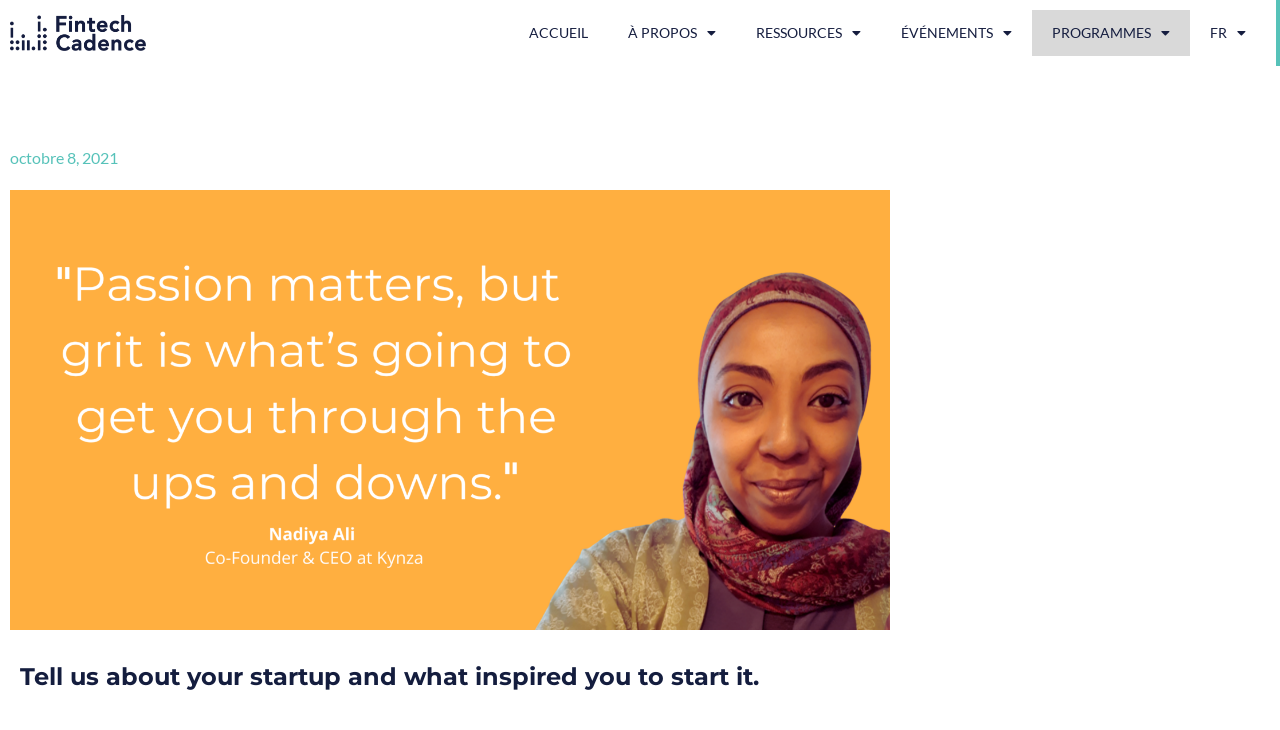

--- FILE ---
content_type: text/html; charset=UTF-8
request_url: https://fintechcadence.com/fr/blog-posts/startup-profiles-meet-nadiya-from-kynza/
body_size: 16435
content:
<!doctype html>
<html lang="fr-CA">
<head>
	<meta charset="UTF-8">
	<meta name="viewport" content="width=device-width, initial-scale=1">
	<link rel="profile" href="https://gmpg.org/xfn/11">
	<meta name='robots' content='index, follow, max-image-preview:large, max-snippet:-1, max-video-preview:-1' />
	<style>img:is([sizes="auto" i], [sizes^="auto," i]) { contain-intrinsic-size: 3000px 1500px }</style>
	
	<!-- This site is optimized with the Yoast SEO plugin v26.7 - https://yoast.com/wordpress/plugins/seo/ -->
	<title>Startup Profiles: Meet Nadiya from Kynza - Fintech Cadence | Canada&#039;s Fintech Hub</title>
	<link rel="canonical" href="https://fintechcadence.com/fr/blog-posts/startup-profiles-meet-nadiya-from-kynza/" />
	<meta property="og:locale" content="fr_CA" />
	<meta property="og:type" content="article" />
	<meta property="og:title" content="Startup Profiles: Meet Nadiya from Kynza - Fintech Cadence | Canada&#039;s Fintech Hub" />
	<meta property="og:description" content="Tell us about your startup and what inspired you to start it. Kynza brings rotational savings into the digital age by streamlining the entire experience into one consolidated platform. Rotational savings, where groups of trusted family and friends combine their money together and take turns withdrawing from a collective pool, has long been a powerful [&hellip;]" />
	<meta property="og:url" content="https://fintechcadence.com/fr/blog-posts/startup-profiles-meet-nadiya-from-kynza/" />
	<meta property="og:site_name" content="Fintech Cadence | Canada&#039;s Fintech Hub" />
	<meta property="article:published_time" content="2021-10-08T20:34:54+00:00" />
	<meta property="article:modified_time" content="2021-10-14T13:32:47+00:00" />
	<meta property="og:image" content="https://secureservercdn.net/45.40.150.136/abx.c8a.myftpupload.com/wp-content/uploads/2021/10/Kynza-image-2-1024x512.png" />
	<meta property="og:image:width" content="1024" />
	<meta property="og:image:height" content="512" />
	<meta property="og:image:type" content="image/png" />
	<meta name="author" content="Geraldine Holliday" />
	<meta name="twitter:card" content="summary_large_image" />
	<meta name="twitter:label1" content="Écrit par" />
	<meta name="twitter:data1" content="Geraldine Holliday" />
	<meta name="twitter:label2" content="Estimation du temps de lecture" />
	<meta name="twitter:data2" content="3 minutes" />
	<script type="application/ld+json" class="yoast-schema-graph">{"@context":"https://schema.org","@graph":[{"@type":"Article","@id":"https://fintechcadence.com/blog-posts/startup-profiles-meet-nadiya-from-kynza/#article","isPartOf":{"@id":"https://fintechcadence.com/blog-posts/startup-profiles-meet-nadiya-from-kynza/"},"author":{"name":"Geraldine Holliday","@id":"https://fintechcadence.com/#/schema/person/fa8df5b82b7b5c024c6252b628ba2683"},"headline":"Startup Profiles: Meet Nadiya from Kynza","datePublished":"2021-10-08T20:34:54+00:00","dateModified":"2021-10-14T13:32:47+00:00","mainEntityOfPage":{"@id":"https://fintechcadence.com/blog-posts/startup-profiles-meet-nadiya-from-kynza/"},"wordCount":410,"commentCount":0,"publisher":{"@id":"https://fintechcadence.com/#organization"},"image":{"@id":"https://fintechcadence.com/blog-posts/startup-profiles-meet-nadiya-from-kynza/#primaryimage"},"thumbnailUrl":"https://fintechcadence.com/wp-content/uploads/2021/10/Kynza-image-2.png","articleSection":["FC Blogs and News"],"inLanguage":"fr-CA","potentialAction":[{"@type":"CommentAction","name":"Comment","target":["https://fintechcadence.com/blog-posts/startup-profiles-meet-nadiya-from-kynza/#respond"]}]},{"@type":"WebPage","@id":"https://fintechcadence.com/blog-posts/startup-profiles-meet-nadiya-from-kynza/","url":"https://fintechcadence.com/blog-posts/startup-profiles-meet-nadiya-from-kynza/","name":"Startup Profiles: Meet Nadiya from Kynza - Fintech Cadence | Canada&#039;s Fintech Hub","isPartOf":{"@id":"https://fintechcadence.com/#website"},"primaryImageOfPage":{"@id":"https://fintechcadence.com/blog-posts/startup-profiles-meet-nadiya-from-kynza/#primaryimage"},"image":{"@id":"https://fintechcadence.com/blog-posts/startup-profiles-meet-nadiya-from-kynza/#primaryimage"},"thumbnailUrl":"https://fintechcadence.com/wp-content/uploads/2021/10/Kynza-image-2.png","datePublished":"2021-10-08T20:34:54+00:00","dateModified":"2021-10-14T13:32:47+00:00","breadcrumb":{"@id":"https://fintechcadence.com/blog-posts/startup-profiles-meet-nadiya-from-kynza/#breadcrumb"},"inLanguage":"fr-CA","potentialAction":[{"@type":"ReadAction","target":["https://fintechcadence.com/blog-posts/startup-profiles-meet-nadiya-from-kynza/"]}]},{"@type":"ImageObject","inLanguage":"fr-CA","@id":"https://fintechcadence.com/blog-posts/startup-profiles-meet-nadiya-from-kynza/#primaryimage","url":"https://fintechcadence.com/wp-content/uploads/2021/10/Kynza-image-2.png","contentUrl":"https://fintechcadence.com/wp-content/uploads/2021/10/Kynza-image-2.png","width":6912,"height":3456},{"@type":"BreadcrumbList","@id":"https://fintechcadence.com/blog-posts/startup-profiles-meet-nadiya-from-kynza/#breadcrumb","itemListElement":[{"@type":"ListItem","position":1,"name":"Home","item":"https://fintechcadence.com/"},{"@type":"ListItem","position":2,"name":"Startup Profiles: Meet Nadiya from Kynza"}]},{"@type":"WebSite","@id":"https://fintechcadence.com/#website","url":"https://fintechcadence.com/","name":"Fintech Cadence | Canada&#039;s Fintech Hub","description":"Canada&#039;s fintech hub","publisher":{"@id":"https://fintechcadence.com/#organization"},"potentialAction":[{"@type":"SearchAction","target":{"@type":"EntryPoint","urlTemplate":"https://fintechcadence.com/?s={search_term_string}"},"query-input":{"@type":"PropertyValueSpecification","valueRequired":true,"valueName":"search_term_string"}}],"inLanguage":"fr-CA"},{"@type":"Organization","@id":"https://fintechcadence.com/#organization","name":"Fintech Cadence | Canada&#039;s Fintech Hub","url":"https://fintechcadence.com/","logo":{"@type":"ImageObject","inLanguage":"fr-CA","@id":"https://fintechcadence.com/#/schema/logo/image/","url":"https://fintechcadence.com/wp-content/uploads/2020/08/cropped-FC-logo-White.png","contentUrl":"https://fintechcadence.com/wp-content/uploads/2020/08/cropped-FC-logo-White.png","width":1148,"height":328,"caption":"Fintech Cadence | Canada&#039;s Fintech Hub"},"image":{"@id":"https://fintechcadence.com/#/schema/logo/image/"}},{"@type":"Person","@id":"https://fintechcadence.com/#/schema/person/fa8df5b82b7b5c024c6252b628ba2683","name":"Geraldine Holliday","image":{"@type":"ImageObject","inLanguage":"fr-CA","@id":"https://fintechcadence.com/#/schema/person/image/","url":"https://secure.gravatar.com/avatar/53585b0504011a1ca67e611ef703fa4917a83e710b55914f92f6fb2817a48fa2?s=96&d=mm&r=g","contentUrl":"https://secure.gravatar.com/avatar/53585b0504011a1ca67e611ef703fa4917a83e710b55914f92f6fb2817a48fa2?s=96&d=mm&r=g","caption":"Geraldine Holliday"},"url":"https://fintechcadence.com/fr/blog-posts/author/gegeholliday/"}]}</script>
	<!-- / Yoast SEO plugin. -->


<link rel="alternate" type="application/rss+xml" title="Fintech Cadence | Canada&#039;s Fintech Hub &raquo; Flux" href="https://fintechcadence.com/fr/feed/" />
<link rel="alternate" type="application/rss+xml" title="Fintech Cadence | Canada&#039;s Fintech Hub &raquo; Flux des commentaires" href="https://fintechcadence.com/fr/comments/feed/" />
<script>
window._wpemojiSettings = {"baseUrl":"https:\/\/s.w.org\/images\/core\/emoji\/16.0.1\/72x72\/","ext":".png","svgUrl":"https:\/\/s.w.org\/images\/core\/emoji\/16.0.1\/svg\/","svgExt":".svg","source":{"concatemoji":"https:\/\/fintechcadence.com\/wp-includes\/js\/wp-emoji-release.min.js?ver=6.8.3"}};
/*! This file is auto-generated */
!function(s,n){var o,i,e;function c(e){try{var t={supportTests:e,timestamp:(new Date).valueOf()};sessionStorage.setItem(o,JSON.stringify(t))}catch(e){}}function p(e,t,n){e.clearRect(0,0,e.canvas.width,e.canvas.height),e.fillText(t,0,0);var t=new Uint32Array(e.getImageData(0,0,e.canvas.width,e.canvas.height).data),a=(e.clearRect(0,0,e.canvas.width,e.canvas.height),e.fillText(n,0,0),new Uint32Array(e.getImageData(0,0,e.canvas.width,e.canvas.height).data));return t.every(function(e,t){return e===a[t]})}function u(e,t){e.clearRect(0,0,e.canvas.width,e.canvas.height),e.fillText(t,0,0);for(var n=e.getImageData(16,16,1,1),a=0;a<n.data.length;a++)if(0!==n.data[a])return!1;return!0}function f(e,t,n,a){switch(t){case"flag":return n(e,"\ud83c\udff3\ufe0f\u200d\u26a7\ufe0f","\ud83c\udff3\ufe0f\u200b\u26a7\ufe0f")?!1:!n(e,"\ud83c\udde8\ud83c\uddf6","\ud83c\udde8\u200b\ud83c\uddf6")&&!n(e,"\ud83c\udff4\udb40\udc67\udb40\udc62\udb40\udc65\udb40\udc6e\udb40\udc67\udb40\udc7f","\ud83c\udff4\u200b\udb40\udc67\u200b\udb40\udc62\u200b\udb40\udc65\u200b\udb40\udc6e\u200b\udb40\udc67\u200b\udb40\udc7f");case"emoji":return!a(e,"\ud83e\udedf")}return!1}function g(e,t,n,a){var r="undefined"!=typeof WorkerGlobalScope&&self instanceof WorkerGlobalScope?new OffscreenCanvas(300,150):s.createElement("canvas"),o=r.getContext("2d",{willReadFrequently:!0}),i=(o.textBaseline="top",o.font="600 32px Arial",{});return e.forEach(function(e){i[e]=t(o,e,n,a)}),i}function t(e){var t=s.createElement("script");t.src=e,t.defer=!0,s.head.appendChild(t)}"undefined"!=typeof Promise&&(o="wpEmojiSettingsSupports",i=["flag","emoji"],n.supports={everything:!0,everythingExceptFlag:!0},e=new Promise(function(e){s.addEventListener("DOMContentLoaded",e,{once:!0})}),new Promise(function(t){var n=function(){try{var e=JSON.parse(sessionStorage.getItem(o));if("object"==typeof e&&"number"==typeof e.timestamp&&(new Date).valueOf()<e.timestamp+604800&&"object"==typeof e.supportTests)return e.supportTests}catch(e){}return null}();if(!n){if("undefined"!=typeof Worker&&"undefined"!=typeof OffscreenCanvas&&"undefined"!=typeof URL&&URL.createObjectURL&&"undefined"!=typeof Blob)try{var e="postMessage("+g.toString()+"("+[JSON.stringify(i),f.toString(),p.toString(),u.toString()].join(",")+"));",a=new Blob([e],{type:"text/javascript"}),r=new Worker(URL.createObjectURL(a),{name:"wpTestEmojiSupports"});return void(r.onmessage=function(e){c(n=e.data),r.terminate(),t(n)})}catch(e){}c(n=g(i,f,p,u))}t(n)}).then(function(e){for(var t in e)n.supports[t]=e[t],n.supports.everything=n.supports.everything&&n.supports[t],"flag"!==t&&(n.supports.everythingExceptFlag=n.supports.everythingExceptFlag&&n.supports[t]);n.supports.everythingExceptFlag=n.supports.everythingExceptFlag&&!n.supports.flag,n.DOMReady=!1,n.readyCallback=function(){n.DOMReady=!0}}).then(function(){return e}).then(function(){var e;n.supports.everything||(n.readyCallback(),(e=n.source||{}).concatemoji?t(e.concatemoji):e.wpemoji&&e.twemoji&&(t(e.twemoji),t(e.wpemoji)))}))}((window,document),window._wpemojiSettings);
</script>
<style id='wp-emoji-styles-inline-css'>

	img.wp-smiley, img.emoji {
		display: inline !important;
		border: none !important;
		box-shadow: none !important;
		height: 1em !important;
		width: 1em !important;
		margin: 0 0.07em !important;
		vertical-align: -0.1em !important;
		background: none !important;
		padding: 0 !important;
	}
</style>
<style id='global-styles-inline-css'>
:root{--wp--preset--aspect-ratio--square: 1;--wp--preset--aspect-ratio--4-3: 4/3;--wp--preset--aspect-ratio--3-4: 3/4;--wp--preset--aspect-ratio--3-2: 3/2;--wp--preset--aspect-ratio--2-3: 2/3;--wp--preset--aspect-ratio--16-9: 16/9;--wp--preset--aspect-ratio--9-16: 9/16;--wp--preset--color--black: #000000;--wp--preset--color--cyan-bluish-gray: #abb8c3;--wp--preset--color--white: #ffffff;--wp--preset--color--pale-pink: #f78da7;--wp--preset--color--vivid-red: #cf2e2e;--wp--preset--color--luminous-vivid-orange: #ff6900;--wp--preset--color--luminous-vivid-amber: #fcb900;--wp--preset--color--light-green-cyan: #7bdcb5;--wp--preset--color--vivid-green-cyan: #00d084;--wp--preset--color--pale-cyan-blue: #8ed1fc;--wp--preset--color--vivid-cyan-blue: #0693e3;--wp--preset--color--vivid-purple: #9b51e0;--wp--preset--gradient--vivid-cyan-blue-to-vivid-purple: linear-gradient(135deg,rgba(6,147,227,1) 0%,rgb(155,81,224) 100%);--wp--preset--gradient--light-green-cyan-to-vivid-green-cyan: linear-gradient(135deg,rgb(122,220,180) 0%,rgb(0,208,130) 100%);--wp--preset--gradient--luminous-vivid-amber-to-luminous-vivid-orange: linear-gradient(135deg,rgba(252,185,0,1) 0%,rgba(255,105,0,1) 100%);--wp--preset--gradient--luminous-vivid-orange-to-vivid-red: linear-gradient(135deg,rgba(255,105,0,1) 0%,rgb(207,46,46) 100%);--wp--preset--gradient--very-light-gray-to-cyan-bluish-gray: linear-gradient(135deg,rgb(238,238,238) 0%,rgb(169,184,195) 100%);--wp--preset--gradient--cool-to-warm-spectrum: linear-gradient(135deg,rgb(74,234,220) 0%,rgb(151,120,209) 20%,rgb(207,42,186) 40%,rgb(238,44,130) 60%,rgb(251,105,98) 80%,rgb(254,248,76) 100%);--wp--preset--gradient--blush-light-purple: linear-gradient(135deg,rgb(255,206,236) 0%,rgb(152,150,240) 100%);--wp--preset--gradient--blush-bordeaux: linear-gradient(135deg,rgb(254,205,165) 0%,rgb(254,45,45) 50%,rgb(107,0,62) 100%);--wp--preset--gradient--luminous-dusk: linear-gradient(135deg,rgb(255,203,112) 0%,rgb(199,81,192) 50%,rgb(65,88,208) 100%);--wp--preset--gradient--pale-ocean: linear-gradient(135deg,rgb(255,245,203) 0%,rgb(182,227,212) 50%,rgb(51,167,181) 100%);--wp--preset--gradient--electric-grass: linear-gradient(135deg,rgb(202,248,128) 0%,rgb(113,206,126) 100%);--wp--preset--gradient--midnight: linear-gradient(135deg,rgb(2,3,129) 0%,rgb(40,116,252) 100%);--wp--preset--font-size--small: 13px;--wp--preset--font-size--medium: 20px;--wp--preset--font-size--large: 36px;--wp--preset--font-size--x-large: 42px;--wp--preset--spacing--20: 0.44rem;--wp--preset--spacing--30: 0.67rem;--wp--preset--spacing--40: 1rem;--wp--preset--spacing--50: 1.5rem;--wp--preset--spacing--60: 2.25rem;--wp--preset--spacing--70: 3.38rem;--wp--preset--spacing--80: 5.06rem;--wp--preset--shadow--natural: 6px 6px 9px rgba(0, 0, 0, 0.2);--wp--preset--shadow--deep: 12px 12px 50px rgba(0, 0, 0, 0.4);--wp--preset--shadow--sharp: 6px 6px 0px rgba(0, 0, 0, 0.2);--wp--preset--shadow--outlined: 6px 6px 0px -3px rgba(255, 255, 255, 1), 6px 6px rgba(0, 0, 0, 1);--wp--preset--shadow--crisp: 6px 6px 0px rgba(0, 0, 0, 1);}:root { --wp--style--global--content-size: 800px;--wp--style--global--wide-size: 1200px; }:where(body) { margin: 0; }.wp-site-blocks > .alignleft { float: left; margin-right: 2em; }.wp-site-blocks > .alignright { float: right; margin-left: 2em; }.wp-site-blocks > .aligncenter { justify-content: center; margin-left: auto; margin-right: auto; }:where(.wp-site-blocks) > * { margin-block-start: 24px; margin-block-end: 0; }:where(.wp-site-blocks) > :first-child { margin-block-start: 0; }:where(.wp-site-blocks) > :last-child { margin-block-end: 0; }:root { --wp--style--block-gap: 24px; }:root :where(.is-layout-flow) > :first-child{margin-block-start: 0;}:root :where(.is-layout-flow) > :last-child{margin-block-end: 0;}:root :where(.is-layout-flow) > *{margin-block-start: 24px;margin-block-end: 0;}:root :where(.is-layout-constrained) > :first-child{margin-block-start: 0;}:root :where(.is-layout-constrained) > :last-child{margin-block-end: 0;}:root :where(.is-layout-constrained) > *{margin-block-start: 24px;margin-block-end: 0;}:root :where(.is-layout-flex){gap: 24px;}:root :where(.is-layout-grid){gap: 24px;}.is-layout-flow > .alignleft{float: left;margin-inline-start: 0;margin-inline-end: 2em;}.is-layout-flow > .alignright{float: right;margin-inline-start: 2em;margin-inline-end: 0;}.is-layout-flow > .aligncenter{margin-left: auto !important;margin-right: auto !important;}.is-layout-constrained > .alignleft{float: left;margin-inline-start: 0;margin-inline-end: 2em;}.is-layout-constrained > .alignright{float: right;margin-inline-start: 2em;margin-inline-end: 0;}.is-layout-constrained > .aligncenter{margin-left: auto !important;margin-right: auto !important;}.is-layout-constrained > :where(:not(.alignleft):not(.alignright):not(.alignfull)){max-width: var(--wp--style--global--content-size);margin-left: auto !important;margin-right: auto !important;}.is-layout-constrained > .alignwide{max-width: var(--wp--style--global--wide-size);}body .is-layout-flex{display: flex;}.is-layout-flex{flex-wrap: wrap;align-items: center;}.is-layout-flex > :is(*, div){margin: 0;}body .is-layout-grid{display: grid;}.is-layout-grid > :is(*, div){margin: 0;}body{padding-top: 0px;padding-right: 0px;padding-bottom: 0px;padding-left: 0px;}a:where(:not(.wp-element-button)){text-decoration: underline;}:root :where(.wp-element-button, .wp-block-button__link){background-color: #32373c;border-width: 0;color: #fff;font-family: inherit;font-size: inherit;line-height: inherit;padding: calc(0.667em + 2px) calc(1.333em + 2px);text-decoration: none;}.has-black-color{color: var(--wp--preset--color--black) !important;}.has-cyan-bluish-gray-color{color: var(--wp--preset--color--cyan-bluish-gray) !important;}.has-white-color{color: var(--wp--preset--color--white) !important;}.has-pale-pink-color{color: var(--wp--preset--color--pale-pink) !important;}.has-vivid-red-color{color: var(--wp--preset--color--vivid-red) !important;}.has-luminous-vivid-orange-color{color: var(--wp--preset--color--luminous-vivid-orange) !important;}.has-luminous-vivid-amber-color{color: var(--wp--preset--color--luminous-vivid-amber) !important;}.has-light-green-cyan-color{color: var(--wp--preset--color--light-green-cyan) !important;}.has-vivid-green-cyan-color{color: var(--wp--preset--color--vivid-green-cyan) !important;}.has-pale-cyan-blue-color{color: var(--wp--preset--color--pale-cyan-blue) !important;}.has-vivid-cyan-blue-color{color: var(--wp--preset--color--vivid-cyan-blue) !important;}.has-vivid-purple-color{color: var(--wp--preset--color--vivid-purple) !important;}.has-black-background-color{background-color: var(--wp--preset--color--black) !important;}.has-cyan-bluish-gray-background-color{background-color: var(--wp--preset--color--cyan-bluish-gray) !important;}.has-white-background-color{background-color: var(--wp--preset--color--white) !important;}.has-pale-pink-background-color{background-color: var(--wp--preset--color--pale-pink) !important;}.has-vivid-red-background-color{background-color: var(--wp--preset--color--vivid-red) !important;}.has-luminous-vivid-orange-background-color{background-color: var(--wp--preset--color--luminous-vivid-orange) !important;}.has-luminous-vivid-amber-background-color{background-color: var(--wp--preset--color--luminous-vivid-amber) !important;}.has-light-green-cyan-background-color{background-color: var(--wp--preset--color--light-green-cyan) !important;}.has-vivid-green-cyan-background-color{background-color: var(--wp--preset--color--vivid-green-cyan) !important;}.has-pale-cyan-blue-background-color{background-color: var(--wp--preset--color--pale-cyan-blue) !important;}.has-vivid-cyan-blue-background-color{background-color: var(--wp--preset--color--vivid-cyan-blue) !important;}.has-vivid-purple-background-color{background-color: var(--wp--preset--color--vivid-purple) !important;}.has-black-border-color{border-color: var(--wp--preset--color--black) !important;}.has-cyan-bluish-gray-border-color{border-color: var(--wp--preset--color--cyan-bluish-gray) !important;}.has-white-border-color{border-color: var(--wp--preset--color--white) !important;}.has-pale-pink-border-color{border-color: var(--wp--preset--color--pale-pink) !important;}.has-vivid-red-border-color{border-color: var(--wp--preset--color--vivid-red) !important;}.has-luminous-vivid-orange-border-color{border-color: var(--wp--preset--color--luminous-vivid-orange) !important;}.has-luminous-vivid-amber-border-color{border-color: var(--wp--preset--color--luminous-vivid-amber) !important;}.has-light-green-cyan-border-color{border-color: var(--wp--preset--color--light-green-cyan) !important;}.has-vivid-green-cyan-border-color{border-color: var(--wp--preset--color--vivid-green-cyan) !important;}.has-pale-cyan-blue-border-color{border-color: var(--wp--preset--color--pale-cyan-blue) !important;}.has-vivid-cyan-blue-border-color{border-color: var(--wp--preset--color--vivid-cyan-blue) !important;}.has-vivid-purple-border-color{border-color: var(--wp--preset--color--vivid-purple) !important;}.has-vivid-cyan-blue-to-vivid-purple-gradient-background{background: var(--wp--preset--gradient--vivid-cyan-blue-to-vivid-purple) !important;}.has-light-green-cyan-to-vivid-green-cyan-gradient-background{background: var(--wp--preset--gradient--light-green-cyan-to-vivid-green-cyan) !important;}.has-luminous-vivid-amber-to-luminous-vivid-orange-gradient-background{background: var(--wp--preset--gradient--luminous-vivid-amber-to-luminous-vivid-orange) !important;}.has-luminous-vivid-orange-to-vivid-red-gradient-background{background: var(--wp--preset--gradient--luminous-vivid-orange-to-vivid-red) !important;}.has-very-light-gray-to-cyan-bluish-gray-gradient-background{background: var(--wp--preset--gradient--very-light-gray-to-cyan-bluish-gray) !important;}.has-cool-to-warm-spectrum-gradient-background{background: var(--wp--preset--gradient--cool-to-warm-spectrum) !important;}.has-blush-light-purple-gradient-background{background: var(--wp--preset--gradient--blush-light-purple) !important;}.has-blush-bordeaux-gradient-background{background: var(--wp--preset--gradient--blush-bordeaux) !important;}.has-luminous-dusk-gradient-background{background: var(--wp--preset--gradient--luminous-dusk) !important;}.has-pale-ocean-gradient-background{background: var(--wp--preset--gradient--pale-ocean) !important;}.has-electric-grass-gradient-background{background: var(--wp--preset--gradient--electric-grass) !important;}.has-midnight-gradient-background{background: var(--wp--preset--gradient--midnight) !important;}.has-small-font-size{font-size: var(--wp--preset--font-size--small) !important;}.has-medium-font-size{font-size: var(--wp--preset--font-size--medium) !important;}.has-large-font-size{font-size: var(--wp--preset--font-size--large) !important;}.has-x-large-font-size{font-size: var(--wp--preset--font-size--x-large) !important;}
:root :where(.wp-block-pullquote){font-size: 1.5em;line-height: 1.6;}
</style>
<link rel='stylesheet' id='wp-components-css' href='https://fintechcadence.com/wp-includes/css/dist/components/style.min.css?ver=6.8.3' media='all' />
<link rel='stylesheet' id='godaddy-styles-css' href='https://fintechcadence.com/wp-content/mu-plugins/vendor/wpex/godaddy-launch/includes/Dependencies/GoDaddy/Styles/build/latest.css?ver=2.0.2' media='all' />
<link rel='stylesheet' id='hello-elementor-css' href='https://fintechcadence.com/wp-content/themes/hello-elementor/assets/css/reset.css?ver=3.4.5' media='all' />
<link rel='stylesheet' id='hello-elementor-theme-style-css' href='https://fintechcadence.com/wp-content/themes/hello-elementor/assets/css/theme.css?ver=3.4.5' media='all' />
<link rel='stylesheet' id='hello-elementor-header-footer-css' href='https://fintechcadence.com/wp-content/themes/hello-elementor/assets/css/header-footer.css?ver=3.4.5' media='all' />
<link rel='stylesheet' id='elementor-frontend-css' href='https://fintechcadence.com/wp-content/plugins/elementor/assets/css/frontend.min.css?ver=3.34.1' media='all' />
<link rel='stylesheet' id='widget-image-css' href='https://fintechcadence.com/wp-content/plugins/elementor/assets/css/widget-image.min.css?ver=3.34.1' media='all' />
<link rel='stylesheet' id='widget-nav-menu-css' href='https://fintechcadence.com/wp-content/plugins/elementor-pro/assets/css/widget-nav-menu.min.css?ver=3.29.2' media='all' />
<link rel='stylesheet' id='widget-social-icons-css' href='https://fintechcadence.com/wp-content/plugins/elementor/assets/css/widget-social-icons.min.css?ver=3.34.1' media='all' />
<link rel='stylesheet' id='e-apple-webkit-css' href='https://fintechcadence.com/wp-content/plugins/elementor/assets/css/conditionals/apple-webkit.min.css?ver=3.34.1' media='all' />
<link rel='stylesheet' id='widget-heading-css' href='https://fintechcadence.com/wp-content/plugins/elementor/assets/css/widget-heading.min.css?ver=3.34.1' media='all' />
<link rel='stylesheet' id='widget-spacer-css' href='https://fintechcadence.com/wp-content/plugins/elementor/assets/css/widget-spacer.min.css?ver=3.34.1' media='all' />
<link rel='stylesheet' id='widget-post-info-css' href='https://fintechcadence.com/wp-content/plugins/elementor-pro/assets/css/widget-post-info.min.css?ver=3.29.2' media='all' />
<link rel='stylesheet' id='widget-icon-list-css' href='https://fintechcadence.com/wp-content/plugins/elementor/assets/css/widget-icon-list.min.css?ver=3.34.1' media='all' />
<link rel='stylesheet' id='elementor-icons-shared-0-css' href='https://fintechcadence.com/wp-content/plugins/elementor/assets/lib/font-awesome/css/fontawesome.min.css?ver=5.15.3' media='all' />
<link rel='stylesheet' id='elementor-icons-fa-regular-css' href='https://fintechcadence.com/wp-content/plugins/elementor/assets/lib/font-awesome/css/regular.min.css?ver=5.15.3' media='all' />
<link rel='stylesheet' id='elementor-icons-fa-solid-css' href='https://fintechcadence.com/wp-content/plugins/elementor/assets/lib/font-awesome/css/solid.min.css?ver=5.15.3' media='all' />
<link rel='stylesheet' id='widget-share-buttons-css' href='https://fintechcadence.com/wp-content/plugins/elementor-pro/assets/css/widget-share-buttons.min.css?ver=3.29.2' media='all' />
<link rel='stylesheet' id='elementor-icons-fa-brands-css' href='https://fintechcadence.com/wp-content/plugins/elementor/assets/lib/font-awesome/css/brands.min.css?ver=5.15.3' media='all' />
<link rel='stylesheet' id='widget-post-navigation-css' href='https://fintechcadence.com/wp-content/plugins/elementor-pro/assets/css/widget-post-navigation.min.css?ver=3.29.2' media='all' />
<link rel='stylesheet' id='elementor-icons-css' href='https://fintechcadence.com/wp-content/plugins/elementor/assets/lib/eicons/css/elementor-icons.min.css?ver=5.45.0' media='all' />
<link rel='stylesheet' id='elementor-post-14-css' href='https://fintechcadence.com/wp-content/uploads/elementor/css/post-14.css?ver=1768701154' media='all' />
<link rel='stylesheet' id='widget-divider-css' href='https://fintechcadence.com/wp-content/plugins/elementor/assets/css/widget-divider.min.css?ver=3.34.1' media='all' />
<link rel='stylesheet' id='elementor-post-3246-css' href='https://fintechcadence.com/wp-content/uploads/elementor/css/post-3246.css?ver=1768727727' media='all' />
<link rel='stylesheet' id='elementor-post-41-css' href='https://fintechcadence.com/wp-content/uploads/elementor/css/post-41.css?ver=1768701154' media='all' />
<link rel='stylesheet' id='elementor-post-44-css' href='https://fintechcadence.com/wp-content/uploads/elementor/css/post-44.css?ver=1768701154' media='all' />
<link rel='stylesheet' id='elementor-post-468-css' href='https://fintechcadence.com/wp-content/uploads/elementor/css/post-468.css?ver=1768701154' media='all' />
<link rel='stylesheet' id='trp-language-switcher-v2-css' href='https://fintechcadence.com/wp-content/plugins/translatepress-multilingual/assets/css/trp-language-switcher-v2.css?ver=3.0.7' media='all' />
<link rel='stylesheet' id='elementor-gf-local-roboto-css' href='https://fintechcadence.com/wp-content/uploads/elementor/google-fonts/css/roboto.css?ver=1742258325' media='all' />
<link rel='stylesheet' id='elementor-gf-local-robotoslab-css' href='https://fintechcadence.com/wp-content/uploads/elementor/google-fonts/css/robotoslab.css?ver=1742258331' media='all' />
<link rel='stylesheet' id='elementor-gf-local-montserrat-css' href='https://fintechcadence.com/wp-content/uploads/elementor/google-fonts/css/montserrat.css?ver=1742258340' media='all' />
<link rel='stylesheet' id='elementor-gf-local-lato-css' href='https://fintechcadence.com/wp-content/uploads/elementor/google-fonts/css/lato.css?ver=1742258341' media='all' />
<script src="https://fintechcadence.com/wp-includes/js/jquery/jquery.min.js?ver=3.7.1" id="jquery-core-js"></script>
<script src="https://fintechcadence.com/wp-includes/js/jquery/jquery-migrate.min.js?ver=3.4.1" id="jquery-migrate-js"></script>
<script id="wk-tag-manager-script-js-after">
function shouldTrack(){
var trackLoggedIn = false;
var loggedIn = false;
if(!loggedIn){
return true;
} else if( trackLoggedIn ) {
return true;
}
return false;
}
function hasWKGoogleAnalyticsCookie() {
return (new RegExp('wp_wk_ga_untrack_' + document.location.hostname)).test(document.cookie);
}
if (!hasWKGoogleAnalyticsCookie() && shouldTrack()) {
//Google Tag Manager
(function (w, d, s, l, i) {
w[l] = w[l] || [];
w[l].push({
'gtm.start':
new Date().getTime(), event: 'gtm.js'
});
var f = d.getElementsByTagName(s)[0],
j = d.createElement(s), dl = l != 'dataLayer' ? '&l=' + l : '';
j.async = true;
j.src =
'https://www.googletagmanager.com/gtm.js?id=' + i + dl;
f.parentNode.insertBefore(j, f);
})(window, document, 'script', 'dataLayer', 'GTM-M4P5JM8');
}
</script>
<script src="https://fintechcadence.com/wp-content/plugins/translatepress-multilingual/assets/js/trp-frontend-language-switcher.js?ver=3.0.7" id="trp-language-switcher-js-v2-js"></script>
<link rel="https://api.w.org/" href="https://fintechcadence.com/fr/wp-json/" /><link rel="alternate" title="JSON" type="application/json" href="https://fintechcadence.com/fr/wp-json/wp/v2/posts/3246" /><link rel="EditURI" type="application/rsd+xml" title="RSD" href="https://fintechcadence.com/xmlrpc.php?rsd" />
<meta name="generator" content="WordPress 6.8.3" />
<link rel='shortlink' href='https://fintechcadence.com/fr/?p=3246' />
<link rel="alternate" title="oEmbed (JSON)" type="application/json+oembed" href="https://fintechcadence.com/fr/wp-json/oembed/1.0/embed?url=https%3A%2F%2Ffintechcadence.com%2Ffr%2Fblog-posts%2Fstartup-profiles-meet-nadiya-from-kynza%2F" />
<link rel="alternate" title="oEmbed (XML)" type="text/xml+oembed" href="https://fintechcadence.com/fr/wp-json/oembed/1.0/embed?url=https%3A%2F%2Ffintechcadence.com%2Ffr%2Fblog-posts%2Fstartup-profiles-meet-nadiya-from-kynza%2F&#038;format=xml" />
<meta name="cdp-version" content="1.5.0" /><link rel="alternate" hreflang="en-CA" href="https://fintechcadence.com/blog-posts/startup-profiles-meet-nadiya-from-kynza/"/>
<link rel="alternate" hreflang="fr-CA" href="https://fintechcadence.com/fr/blog-posts/startup-profiles-meet-nadiya-from-kynza/"/>
<link rel="alternate" hreflang="en" href="https://fintechcadence.com/blog-posts/startup-profiles-meet-nadiya-from-kynza/"/>
<link rel="alternate" hreflang="fr" href="https://fintechcadence.com/fr/blog-posts/startup-profiles-meet-nadiya-from-kynza/"/>
<meta name="generator" content="Elementor 3.34.1; features: additional_custom_breakpoints; settings: css_print_method-external, google_font-enabled, font_display-auto">
			<style>
				.e-con.e-parent:nth-of-type(n+4):not(.e-lazyloaded):not(.e-no-lazyload),
				.e-con.e-parent:nth-of-type(n+4):not(.e-lazyloaded):not(.e-no-lazyload) * {
					background-image: none !important;
				}
				@media screen and (max-height: 1024px) {
					.e-con.e-parent:nth-of-type(n+3):not(.e-lazyloaded):not(.e-no-lazyload),
					.e-con.e-parent:nth-of-type(n+3):not(.e-lazyloaded):not(.e-no-lazyload) * {
						background-image: none !important;
					}
				}
				@media screen and (max-height: 640px) {
					.e-con.e-parent:nth-of-type(n+2):not(.e-lazyloaded):not(.e-no-lazyload),
					.e-con.e-parent:nth-of-type(n+2):not(.e-lazyloaded):not(.e-no-lazyload) * {
						background-image: none !important;
					}
				}
			</style>
			<link rel="icon" href="https://fintechcadence.com/wp-content/uploads/2020/08/cropped-icon-32x32.png" sizes="32x32" />
<link rel="icon" href="https://fintechcadence.com/wp-content/uploads/2020/08/cropped-icon-192x192.png" sizes="192x192" />
<link rel="apple-touch-icon" href="https://fintechcadence.com/wp-content/uploads/2020/08/cropped-icon-180x180.png" />
<meta name="msapplication-TileImage" content="https://fintechcadence.com/wp-content/uploads/2020/08/cropped-icon-270x270.png" />
</head>
<body class="wp-singular post-template-default single single-post postid-3246 single-format-standard wp-custom-logo wp-embed-responsive wp-theme-hello-elementor translatepress-fr_CA hello-elementor-default elementor-default elementor-kit-14 elementor-page elementor-page-3246 elementor-page-468">

<noscript>
    <iframe src="https://www.googletagmanager.com/ns.html?id=GTM-M4P5JM8" height="0" width="0"
        style="display:none;visibility:hidden"></iframe>
</noscript>


<a class="skip-link screen-reader-text" href="#content" data-no-translation="" data-trp-gettext="">Aller au contenu</a>

		<div data-elementor-type="header" data-elementor-id="41" class="elementor elementor-41 elementor-location-header" data-elementor-post-type="elementor_library">
					<section class="elementor-section elementor-top-section elementor-element elementor-element-dbb65c3 elementor-section-full_width elementor-section-height-default elementor-section-height-default" data-id="dbb65c3" data-element_type="section" data-settings="{&quot;background_background&quot;:&quot;classic&quot;}">
						<div class="elementor-container elementor-column-gap-default">
					<div class="elementor-column elementor-col-33 elementor-top-column elementor-element elementor-element-ab9ce38" data-id="ab9ce38" data-element_type="column" data-settings="{&quot;background_background&quot;:&quot;classic&quot;}">
			<div class="elementor-widget-wrap elementor-element-populated">
						<div class="elementor-element elementor-element-f5d7128 elementor-widget elementor-widget-image" data-id="f5d7128" data-element_type="widget" data-widget_type="image.default">
				<div class="elementor-widget-container">
															<img width="542" height="143" src="https://fintechcadence.com/wp-content/uploads/2020/08/Layer-2-1.png" class="attachment-large size-large wp-image-4260" alt="" srcset="https://fintechcadence.com/wp-content/uploads/2020/08/Layer-2-1.png 542w, https://fintechcadence.com/wp-content/uploads/2020/08/Layer-2-1-300x79.png 300w, https://fintechcadence.com/wp-content/uploads/2020/08/Layer-2-1-18x5.png 18w" sizes="(max-width: 542px) 100vw, 542px" />															</div>
				</div>
					</div>
		</div>
				<div class="elementor-column elementor-col-66 elementor-top-column elementor-element elementor-element-c955779" data-id="c955779" data-element_type="column" data-settings="{&quot;background_background&quot;:&quot;classic&quot;}">
			<div class="elementor-widget-wrap elementor-element-populated">
						<div class="elementor-element elementor-element-e4267a0 elementor-nav-menu__align-end elementor-nav-menu--stretch elementor-nav-menu--dropdown-tablet elementor-nav-menu__text-align-aside elementor-nav-menu--toggle elementor-nav-menu--burger elementor-widget elementor-widget-nav-menu" data-id="e4267a0" data-element_type="widget" data-settings="{&quot;full_width&quot;:&quot;stretch&quot;,&quot;layout&quot;:&quot;horizontal&quot;,&quot;submenu_icon&quot;:{&quot;value&quot;:&quot;&lt;i class=\&quot;fas fa-caret-down\&quot;&gt;&lt;\/i&gt;&quot;,&quot;library&quot;:&quot;fa-solid&quot;},&quot;toggle&quot;:&quot;burger&quot;}" data-widget_type="nav-menu.default">
				<div class="elementor-widget-container">
								<nav aria-label="Menu" class="elementor-nav-menu--main elementor-nav-menu__container elementor-nav-menu--layout-horizontal e--pointer-none" data-no-translation-aria-label="">
				<ul id="menu-1-e4267a0" class="elementor-nav-menu"><li class="menu-item menu-item-type-post_type menu-item-object-page menu-item-home menu-item-36"><a href="https://fintechcadence.com/fr/" class="elementor-item">Accueil</a></li>
<li class="menu-item menu-item-type-post_type menu-item-object-page menu-item-has-children menu-item-40"><a href="https://fintechcadence.com/fr/our-story/" class="elementor-item">À propos</a>
<ul class="sub-menu elementor-nav-menu--dropdown">
	<li class="menu-item menu-item-type-post_type menu-item-object-page menu-item-39"><a href="https://fintechcadence.com/fr/our-story/" class="elementor-sub-item">Notre histoire</a></li>
	<li class="menu-item menu-item-type-post_type menu-item-object-page menu-item-1486"><a href="https://fintechcadence.com/fr/our-team/" class="elementor-sub-item">Notre équipe</a></li>
	<li class="menu-item menu-item-type-post_type menu-item-object-page menu-item-38"><a href="https://fintechcadence.com/fr/our-partners/" class="elementor-sub-item">Nos partenaires</a></li>
	<li class="menu-item menu-item-type-post_type menu-item-object-page menu-item-4242"><a href="https://fintechcadence.com/fr/press-room/" class="elementor-sub-item">Salle de presse</a></li>
	<li class="menu-item menu-item-type-post_type menu-item-object-page menu-item-9572"><a href="https://fintechcadence.com/fr/press-room-3/" class="elementor-sub-item">Nos Rapports Annuels</a></li>
	<li class="menu-item menu-item-type-post_type menu-item-object-page menu-item-37"><a href="https://fintechcadence.com/fr/contact-us/" class="elementor-sub-item">Nous rejoindre</a></li>
</ul>
</li>
<li class="menu-item menu-item-type-post_type menu-item-object-page menu-item-has-children menu-item-142"><a href="https://fintechcadence.com/fr/fintech-drinks/" class="elementor-item">Ressources</a>
<ul class="sub-menu elementor-nav-menu--dropdown">
	<li class="menu-item menu-item-type-post_type menu-item-object-page menu-item-10621"><a href="https://fintechcadence.com/fr/fintech-cadence-and-fsra/" class="elementor-sub-item">Fintech Cadence and FSRA</a></li>
	<li class="menu-item menu-item-type-post_type menu-item-object-page menu-item-9828"><a href="https://fintechcadence.com/fr/fintech-map-canada/" class="elementor-sub-item">Fintech Cadence Ecosystem Map</a></li>
	<li class="menu-item menu-item-type-post_type menu-item-object-page menu-item-465"><a href="https://fintechcadence.com/fr/blog/" class="elementor-sub-item">Notre blog</a></li>
	<li class="menu-item menu-item-type-post_type menu-item-object-page menu-item-2979"><a href="https://fintechcadence.com/fr/service-providers/" class="elementor-sub-item">Fournisseurs de service</a></li>
	<li class="menu-item menu-item-type-post_type menu-item-object-page menu-item-7563"><a href="https://fintechcadence.com/fr/university-strategy/" class="elementor-sub-item">Stratégie universitaire</a></li>
</ul>
</li>
<li class="menu-item menu-item-type-post_type menu-item-object-page menu-item-has-children menu-item-139"><a href="https://fintechcadence.com/fr/fintech-drinks/" class="elementor-item">Événements</a>
<ul class="sub-menu elementor-nav-menu--dropdown">
	<li class="menu-item menu-item-type-custom menu-item-object-custom menu-item-11655"><a href="https://calendar.fintechcadence.com/" class="elementor-sub-item">Fintech Calendar</a></li>
	<li class="menu-item menu-item-type-post_type menu-item-object-page menu-item-2985"><a href="https://fintechcadence.com/fr/fintech-drinks/" class="elementor-sub-item">Les 5 à 7 Fintech</a></li>
	<li class="menu-item menu-item-type-post_type menu-item-object-page menu-item-9892"><a href="https://fintechcadence.com/fr/fintech-social/" class="elementor-sub-item">Fintech Social</a></li>
</ul>
</li>
<li class="menu-item menu-item-type-post_type menu-item-object-page menu-item-has-children menu-item-111"><a href="https://fintechcadence.com/fr/ascension/" class="elementor-item">Programmes</a>
<ul class="sub-menu elementor-nav-menu--dropdown">
	<li class="menu-item menu-item-type-post_type menu-item-object-page menu-item-11743"><a href="https://fintechcadence.com/fr/validation-program/" class="elementor-sub-item">Validation Program (Open)</a></li>
	<li class="menu-item menu-item-type-post_type menu-item-object-page menu-item-4615"><a href="https://fintechcadence.com/fr/fintech-hub/" class="elementor-sub-item">Hub Fintech (Ouvert)</a></li>
	<li class="menu-item menu-item-type-post_type menu-item-object-page menu-item-109"><a href="https://fintechcadence.com/fr/certificate/" class="elementor-sub-item">Certificat (Ouvert)</a></li>
	<li class="menu-item menu-item-type-post_type menu-item-object-page menu-item-5740"><a href="https://fintechcadence.com/fr/ascension/" class="elementor-sub-item">Ascension (Fermé)</a></li>
	<li class="menu-item menu-item-type-post_type menu-item-object-page menu-item-1798"><a href="https://fintechcadence.com/fr/ifhlab/" class="elementor-sub-item">IFH Lab (Closed)</a></li>
	<li class="menu-item menu-item-type-post_type menu-item-object-page menu-item-10925"><a href="https://fintechcadence.com/fr/innovation-competition-humania-tour-med/" class="elementor-sub-item">Innovation Competition (Closed)</a></li>
</ul>
</li>
<li class="trp-language-switcher-container trp-menu-ls-item trp-menu-ls-desktop current-language-menu-item menu-item menu-item-type-post_type menu-item-object-language_switcher menu-item-has-children menu-item-222"><a href="https://fintechcadence.com/fr/blog-posts/startup-profiles-meet-nadiya-from-kynza/" class="elementor-item elementor-item-anchor"><span class="trp-menu-ls-label" data-no-translation title="FR"><span class="trp-ls-language-name">FR</span></span></a>
<ul class="sub-menu elementor-nav-menu--dropdown">
	<li class="trp-language-switcher-container trp-menu-ls-item trp-menu-ls-desktop current-language-menu-item menu-item menu-item-type-post_type menu-item-object-language_switcher menu-item-221"><a href="https://fintechcadence.com/blog-posts/startup-profiles-meet-nadiya-from-kynza/" class="elementor-sub-item elementor-item-anchor"><span class="trp-menu-ls-label" data-no-translation title="EN"><span class="trp-ls-language-name">EN</span></span></a></li>
</ul>
</li>
</ul>			</nav>
					<div class="elementor-menu-toggle" role="button" tabindex="0" aria-label="Menu Toggle" aria-expanded="false" data-no-translation-aria-label="">
			<i aria-hidden="true" role="presentation" class="elementor-menu-toggle__icon--open eicon-menu-bar"></i><i aria-hidden="true" role="presentation" class="elementor-menu-toggle__icon--close eicon-close"></i>		</div>
					<nav class="elementor-nav-menu--dropdown elementor-nav-menu__container" aria-hidden="true">
				<ul id="menu-2-e4267a0" class="elementor-nav-menu"><li class="menu-item menu-item-type-post_type menu-item-object-page menu-item-home menu-item-36"><a href="https://fintechcadence.com/fr/" class="elementor-item" tabindex="-1">Accueil</a></li>
<li class="menu-item menu-item-type-post_type menu-item-object-page menu-item-has-children menu-item-40"><a href="https://fintechcadence.com/fr/our-story/" class="elementor-item" tabindex="-1">À propos</a>
<ul class="sub-menu elementor-nav-menu--dropdown">
	<li class="menu-item menu-item-type-post_type menu-item-object-page menu-item-39"><a href="https://fintechcadence.com/fr/our-story/" class="elementor-sub-item" tabindex="-1">Notre histoire</a></li>
	<li class="menu-item menu-item-type-post_type menu-item-object-page menu-item-1486"><a href="https://fintechcadence.com/fr/our-team/" class="elementor-sub-item" tabindex="-1">Notre équipe</a></li>
	<li class="menu-item menu-item-type-post_type menu-item-object-page menu-item-38"><a href="https://fintechcadence.com/fr/our-partners/" class="elementor-sub-item" tabindex="-1">Nos partenaires</a></li>
	<li class="menu-item menu-item-type-post_type menu-item-object-page menu-item-4242"><a href="https://fintechcadence.com/fr/press-room/" class="elementor-sub-item" tabindex="-1">Salle de presse</a></li>
	<li class="menu-item menu-item-type-post_type menu-item-object-page menu-item-9572"><a href="https://fintechcadence.com/fr/press-room-3/" class="elementor-sub-item" tabindex="-1">Nos Rapports Annuels</a></li>
	<li class="menu-item menu-item-type-post_type menu-item-object-page menu-item-37"><a href="https://fintechcadence.com/fr/contact-us/" class="elementor-sub-item" tabindex="-1">Nous rejoindre</a></li>
</ul>
</li>
<li class="menu-item menu-item-type-post_type menu-item-object-page menu-item-has-children menu-item-142"><a href="https://fintechcadence.com/fr/fintech-drinks/" class="elementor-item" tabindex="-1">Ressources</a>
<ul class="sub-menu elementor-nav-menu--dropdown">
	<li class="menu-item menu-item-type-post_type menu-item-object-page menu-item-10621"><a href="https://fintechcadence.com/fr/fintech-cadence-and-fsra/" class="elementor-sub-item" tabindex="-1">Fintech Cadence and FSRA</a></li>
	<li class="menu-item menu-item-type-post_type menu-item-object-page menu-item-9828"><a href="https://fintechcadence.com/fr/fintech-map-canada/" class="elementor-sub-item" tabindex="-1">Fintech Cadence Ecosystem Map</a></li>
	<li class="menu-item menu-item-type-post_type menu-item-object-page menu-item-465"><a href="https://fintechcadence.com/fr/blog/" class="elementor-sub-item" tabindex="-1">Notre blog</a></li>
	<li class="menu-item menu-item-type-post_type menu-item-object-page menu-item-2979"><a href="https://fintechcadence.com/fr/service-providers/" class="elementor-sub-item" tabindex="-1">Fournisseurs de service</a></li>
	<li class="menu-item menu-item-type-post_type menu-item-object-page menu-item-7563"><a href="https://fintechcadence.com/fr/university-strategy/" class="elementor-sub-item" tabindex="-1">Stratégie universitaire</a></li>
</ul>
</li>
<li class="menu-item menu-item-type-post_type menu-item-object-page menu-item-has-children menu-item-139"><a href="https://fintechcadence.com/fr/fintech-drinks/" class="elementor-item" tabindex="-1">Événements</a>
<ul class="sub-menu elementor-nav-menu--dropdown">
	<li class="menu-item menu-item-type-custom menu-item-object-custom menu-item-11655"><a href="https://calendar.fintechcadence.com/" class="elementor-sub-item" tabindex="-1">Fintech Calendar</a></li>
	<li class="menu-item menu-item-type-post_type menu-item-object-page menu-item-2985"><a href="https://fintechcadence.com/fr/fintech-drinks/" class="elementor-sub-item" tabindex="-1">Les 5 à 7 Fintech</a></li>
	<li class="menu-item menu-item-type-post_type menu-item-object-page menu-item-9892"><a href="https://fintechcadence.com/fr/fintech-social/" class="elementor-sub-item" tabindex="-1">Fintech Social</a></li>
</ul>
</li>
<li class="menu-item menu-item-type-post_type menu-item-object-page menu-item-has-children menu-item-111"><a href="https://fintechcadence.com/fr/ascension/" class="elementor-item" tabindex="-1">Programmes</a>
<ul class="sub-menu elementor-nav-menu--dropdown">
	<li class="menu-item menu-item-type-post_type menu-item-object-page menu-item-11743"><a href="https://fintechcadence.com/fr/validation-program/" class="elementor-sub-item" tabindex="-1">Validation Program (Open)</a></li>
	<li class="menu-item menu-item-type-post_type menu-item-object-page menu-item-4615"><a href="https://fintechcadence.com/fr/fintech-hub/" class="elementor-sub-item" tabindex="-1">Hub Fintech (Ouvert)</a></li>
	<li class="menu-item menu-item-type-post_type menu-item-object-page menu-item-109"><a href="https://fintechcadence.com/fr/certificate/" class="elementor-sub-item" tabindex="-1">Certificat (Ouvert)</a></li>
	<li class="menu-item menu-item-type-post_type menu-item-object-page menu-item-5740"><a href="https://fintechcadence.com/fr/ascension/" class="elementor-sub-item" tabindex="-1">Ascension (Fermé)</a></li>
	<li class="menu-item menu-item-type-post_type menu-item-object-page menu-item-1798"><a href="https://fintechcadence.com/fr/ifhlab/" class="elementor-sub-item" tabindex="-1">IFH Lab (Closed)</a></li>
	<li class="menu-item menu-item-type-post_type menu-item-object-page menu-item-10925"><a href="https://fintechcadence.com/fr/innovation-competition-humania-tour-med/" class="elementor-sub-item" tabindex="-1">Innovation Competition (Closed)</a></li>
</ul>
</li>
<li class="trp-language-switcher-container trp-menu-ls-item trp-menu-ls-desktop current-language-menu-item menu-item menu-item-type-post_type menu-item-object-language_switcher menu-item-has-children menu-item-222"><a href="https://fintechcadence.com/fr/blog-posts/startup-profiles-meet-nadiya-from-kynza/" class="elementor-item elementor-item-anchor" tabindex="-1"><span class="trp-menu-ls-label" data-no-translation title="FR"><span class="trp-ls-language-name">FR</span></span></a>
<ul class="sub-menu elementor-nav-menu--dropdown">
	<li class="trp-language-switcher-container trp-menu-ls-item trp-menu-ls-desktop current-language-menu-item menu-item menu-item-type-post_type menu-item-object-language_switcher menu-item-221"><a href="https://fintechcadence.com/blog-posts/startup-profiles-meet-nadiya-from-kynza/" class="elementor-sub-item elementor-item-anchor" tabindex="-1"><span class="trp-menu-ls-label" data-no-translation title="EN"><span class="trp-ls-language-name">EN</span></span></a></li>
</ul>
</li>
</ul>			</nav>
						</div>
				</div>
					</div>
		</div>
					</div>
		</section>
				</div>
				<div data-elementor-type="single-post" data-elementor-id="468" class="elementor elementor-468 elementor-location-single post-3246 post type-post status-publish format-standard has-post-thumbnail hentry category-fc-blogs-news" data-elementor-post-type="elementor_library">
					<section class="elementor-section elementor-top-section elementor-element elementor-element-ce3ee3e elementor-section-boxed elementor-section-height-default elementor-section-height-default" data-id="ce3ee3e" data-element_type="section">
						<div class="elementor-container elementor-column-gap-default">
					<div class="elementor-column elementor-col-100 elementor-top-column elementor-element elementor-element-ccd2eb7" data-id="ccd2eb7" data-element_type="column">
			<div class="elementor-widget-wrap elementor-element-populated">
						<div class="elementor-element elementor-element-04d5353 elementor-widget elementor-widget-global elementor-global-241 elementor-widget-spacer" data-id="04d5353" data-element_type="widget" data-widget_type="spacer.default">
				<div class="elementor-widget-container">
							<div class="elementor-spacer">
			<div class="elementor-spacer-inner"></div>
		</div>
						</div>
				</div>
				<div class="elementor-element elementor-element-1674bd4 elementor-widget elementor-widget-post-info" data-id="1674bd4" data-element_type="widget" data-widget_type="post-info.default">
				<div class="elementor-widget-container">
							<ul class="elementor-inline-items elementor-icon-list-items elementor-post-info">
								<li class="elementor-icon-list-item elementor-repeater-item-b632bfd elementor-inline-item" itemprop="datePublished">
						<a href="https://fintechcadence.com/fr/blog-posts/2021/10/08/">
														<span class="elementor-icon-list-text elementor-post-info__item elementor-post-info__item--type-date">
										<time>octobre 8, 2021</time>					</span>
									</a>
				</li>
				</ul>
						</div>
				</div>
				<div class="elementor-element elementor-element-8d81a3a elementor-hidden-desktop elementor-hidden-tablet elementor-hidden-mobile elementor-widget elementor-widget-theme-post-title elementor-page-title elementor-widget-heading" data-id="8d81a3a" data-element_type="widget" data-widget_type="theme-post-title.default">
				<div class="elementor-widget-container">
					<h1 class="elementor-heading-title elementor-size-default">Startup Profiles: Meet Nadiya from Kynza</h1>				</div>
				</div>
				<div class="elementor-element elementor-element-5d15b8f elementor-widget elementor-widget-theme-post-featured-image elementor-widget-image" data-id="5d15b8f" data-element_type="widget" data-widget_type="theme-post-featured-image.default">
				<div class="elementor-widget-container">
															<img width="6912" height="3456" src="https://fintechcadence.com/wp-content/uploads/2021/10/Kynza-image-2.png" class="attachment-full size-full wp-image-3262" alt="" srcset="https://fintechcadence.com/wp-content/uploads/2021/10/Kynza-image-2.png 6912w, https://fintechcadence.com/wp-content/uploads/2021/10/Kynza-image-2-300x150.png 300w, https://fintechcadence.com/wp-content/uploads/2021/10/Kynza-image-2-1024x512.png 1024w, https://fintechcadence.com/wp-content/uploads/2021/10/Kynza-image-2-768x384.png 768w, https://fintechcadence.com/wp-content/uploads/2021/10/Kynza-image-2-1536x768.png 1536w, https://fintechcadence.com/wp-content/uploads/2021/10/Kynza-image-2-2048x1024.png 2048w, https://fintechcadence.com/wp-content/uploads/2021/10/Kynza-image-2-18x9.png 18w" sizes="(max-width: 6912px) 100vw, 6912px" />															</div>
				</div>
				<div class="elementor-element elementor-element-d991002 elementor-widget elementor-widget-theme-post-content" data-id="d991002" data-element_type="widget" data-widget_type="theme-post-content.default">
				<div class="elementor-widget-container">
							<div data-elementor-type="wp-post" data-elementor-id="3246" class="elementor elementor-3246" data-elementor-post-type="post">
						<section class="elementor-section elementor-top-section elementor-element elementor-element-7da1396 elementor-section-boxed elementor-section-height-default elementor-section-height-default" data-id="7da1396" data-element_type="section">
						<div class="elementor-container elementor-column-gap-default">
					<div class="elementor-column elementor-col-100 elementor-top-column elementor-element elementor-element-10895f7" data-id="10895f7" data-element_type="column">
			<div class="elementor-widget-wrap elementor-element-populated">
						<div class="elementor-element elementor-element-602e3c1 elementor-widget elementor-widget-heading" data-id="602e3c1" data-element_type="widget" data-widget_type="heading.default">
				<div class="elementor-widget-container">
					<h4 class="elementor-heading-title elementor-size-default"><b>Tell us about your startup and what inspired you to start it. </b></h4>				</div>
				</div>
				<div class="elementor-element elementor-element-c352eb6 elementor-widget elementor-widget-text-editor" data-id="c352eb6" data-element_type="widget" data-widget_type="text-editor.default">
				<div class="elementor-widget-container">
									<p><span style="font-weight: 400;">Kynza brings rotational savings into the digital age by streamlining the entire experience into one consolidated platform. Rotational savings, where groups of trusted family and friends combine their money together and take turns withdrawing from a collective pool, has long been a powerful mutual aid tool used by underserved communities to meet their financial health needs. Our mobile application preserves this time-tested peer-to-peer model of cooperative savings while solving for the administrative burden that comes along with facilitating these groups. </span></p><p><span style="font-weight: 400;">Kynza&#8217;s story comes out of my community and doctoral research work. Expanding the boundaries of access and inclusion has driven much of my professional life. Kynza is one demonstration of this drive &#8211; I saw an opportunity to support vulnerable communities through an asset-based approach. With Kynza I saw an opportunity to use technology to help make this tool go further for these communities. </span></p>								</div>
				</div>
					</div>
		</div>
					</div>
		</section>
				<section class="elementor-section elementor-top-section elementor-element elementor-element-1a0ebf6 elementor-section-boxed elementor-section-height-default elementor-section-height-default" data-id="1a0ebf6" data-element_type="section">
						<div class="elementor-container elementor-column-gap-default">
					<div class="elementor-column elementor-col-100 elementor-top-column elementor-element elementor-element-3bf2189" data-id="3bf2189" data-element_type="column">
			<div class="elementor-widget-wrap elementor-element-populated">
						<div class="elementor-element elementor-element-b3f4ab2 elementor-widget elementor-widget-heading" data-id="b3f4ab2" data-element_type="widget" data-widget_type="heading.default">
				<div class="elementor-widget-container">
					<h4 class="elementor-heading-title elementor-size-default"><b>What energizes you to pursue your startup even when things aren’t going as planned?</b></h4>				</div>
				</div>
				<div class="elementor-element elementor-element-5a4bbda elementor-widget elementor-widget-text-editor" data-id="5a4bbda" data-element_type="widget" data-widget_type="text-editor.default">
				<div class="elementor-widget-container">
									<p><span style="font-weight: 400;">As a racialized and black owned leadership team, thinking about the potential impact we could have on the financial wellbeing of communities like our own continues to energize us. </span></p>								</div>
				</div>
					</div>
		</div>
					</div>
		</section>
				<section class="elementor-section elementor-top-section elementor-element elementor-element-a46f7da elementor-section-boxed elementor-section-height-default elementor-section-height-default" data-id="a46f7da" data-element_type="section">
						<div class="elementor-container elementor-column-gap-default">
					<div class="elementor-column elementor-col-100 elementor-top-column elementor-element elementor-element-6a070bc" data-id="6a070bc" data-element_type="column">
			<div class="elementor-widget-wrap elementor-element-populated">
						<div class="elementor-element elementor-element-b9feaae elementor-widget elementor-widget-heading" data-id="b9feaae" data-element_type="widget" data-widget_type="heading.default">
				<div class="elementor-widget-container">
					<h4 class="elementor-heading-title elementor-size-default"><b>What advice would you give to someone who is thinking about starting their own startup? Why?</b></h4>				</div>
				</div>
				<div class="elementor-element elementor-element-074efba elementor-widget elementor-widget-text-editor" data-id="074efba" data-element_type="widget" data-widget_type="text-editor.default">
				<div class="elementor-widget-container">
									<p><span style="font-weight: 400;">Passion matters, but grit is what&#8217;s going to get you through the ups and downs of startup life. </span></p>								</div>
				</div>
					</div>
		</div>
					</div>
		</section>
				<section class="elementor-section elementor-top-section elementor-element elementor-element-1c13433 elementor-section-boxed elementor-section-height-default elementor-section-height-default" data-id="1c13433" data-element_type="section">
						<div class="elementor-container elementor-column-gap-default">
					<div class="elementor-column elementor-col-100 elementor-top-column elementor-element elementor-element-b8b2f64" data-id="b8b2f64" data-element_type="column">
			<div class="elementor-widget-wrap elementor-element-populated">
						<div class="elementor-element elementor-element-57f1f9e elementor-widget elementor-widget-heading" data-id="57f1f9e" data-element_type="widget" data-widget_type="heading.default">
				<div class="elementor-widget-container">
					<h4 class="elementor-heading-title elementor-size-default"><b>What life or work experiences helped prepare you to be a successful entrepreneur? Why?</b></h4>				</div>
				</div>
				<div class="elementor-element elementor-element-fd41fa2 elementor-widget elementor-widget-text-editor" data-id="fd41fa2" data-element_type="widget" data-widget_type="text-editor.default">
				<div class="elementor-widget-container">
									<p><span style="font-weight: 400;">Nearly 10 years in academia, working towards my PhD has definitely taught me quite a bit about how to hold on and execute on what I&#8217;m passionate about. </span></p>								</div>
				</div>
					</div>
		</div>
					</div>
		</section>
				<section class="elementor-section elementor-top-section elementor-element elementor-element-87dfafe elementor-section-boxed elementor-section-height-default elementor-section-height-default" data-id="87dfafe" data-element_type="section">
						<div class="elementor-container elementor-column-gap-default">
					<div class="elementor-column elementor-col-100 elementor-top-column elementor-element elementor-element-b391f37" data-id="b391f37" data-element_type="column">
			<div class="elementor-widget-wrap elementor-element-populated">
						<div class="elementor-element elementor-element-8eb6697 elementor-widget elementor-widget-heading" data-id="8eb6697" data-element_type="widget" data-widget_type="heading.default">
				<div class="elementor-widget-container">
					<h4 class="elementor-heading-title elementor-size-default"><b>What change would you like to see in your industry?</b></h4>				</div>
				</div>
				<div class="elementor-element elementor-element-2e26ce2 elementor-widget elementor-widget-text-editor" data-id="2e26ce2" data-element_type="widget" data-widget_type="text-editor.default">
				<div class="elementor-widget-container">
									<p><span style="font-weight: 400;">Diversity and Inclusion taken much more seriously! Especially greater inclusion of products/services meant to serve the needs of the underserved.</span></p>								</div>
				</div>
					</div>
		</div>
					</div>
		</section>
				<section class="elementor-section elementor-top-section elementor-element elementor-element-cc04132 elementor-section-boxed elementor-section-height-default elementor-section-height-default" data-id="cc04132" data-element_type="section">
						<div class="elementor-container elementor-column-gap-default">
					<div class="elementor-column elementor-col-100 elementor-top-column elementor-element elementor-element-9df5581" data-id="9df5581" data-element_type="column">
			<div class="elementor-widget-wrap elementor-element-populated">
						<div class="elementor-element elementor-element-9831a94 elementor-widget elementor-widget-heading" data-id="9831a94" data-element_type="widget" data-widget_type="heading.default">
				<div class="elementor-widget-container">
					<h4 class="elementor-heading-title elementor-size-default"><b>What is your motto in life?</b></h4>				</div>
				</div>
				<div class="elementor-element elementor-element-ee7977d elementor-widget elementor-widget-text-editor" data-id="ee7977d" data-element_type="widget" data-widget_type="text-editor.default">
				<div class="elementor-widget-container">
									<p><span id="docs-internal-guid-54805b3b-7fff-24f0-9810-f0f5ca821f54"><span style="font-size: 11pt; font-family: Montserrat, sans-serif; color: #000000; background-color: transparent; font-variant-numeric: normal; font-variant-east-asian: normal; vertical-align: baseline; white-space: pre-wrap;">Try, try and try again!</span></span></p>								</div>
				</div>
					</div>
		</div>
					</div>
		</section>
				<section class="elementor-section elementor-top-section elementor-element elementor-element-4bb37d3 elementor-section-boxed elementor-section-height-default elementor-section-height-default" data-id="4bb37d3" data-element_type="section">
						<div class="elementor-container elementor-column-gap-default">
					<div class="elementor-column elementor-col-100 elementor-top-column elementor-element elementor-element-c07f856" data-id="c07f856" data-element_type="column">
			<div class="elementor-widget-wrap elementor-element-populated">
						<div class="elementor-element elementor-element-72718ff elementor-widget elementor-widget-heading" data-id="72718ff" data-element_type="widget" data-widget_type="heading.default">
				<div class="elementor-widget-container">
					<h4 class="elementor-heading-title elementor-size-default"><b>What is one thing you’ve learned so far or taken away since joining IFH Lab?</b></h4>				</div>
				</div>
				<div class="elementor-element elementor-element-d9287cd elementor-widget elementor-widget-text-editor" data-id="d9287cd" data-element_type="widget" data-widget_type="text-editor.default">
				<div class="elementor-widget-container">
									<p><span style="font-weight: 400;">We have really come to appreciate the value and power of messaging. Regularly working on how to present our work to a range of industry-experts has pushed us to hone in on our value added even more. </span></p>								</div>
				</div>
				<div class="elementor-element elementor-element-5bec9be elementor-widget-divider--view-line elementor-widget elementor-widget-divider" data-id="5bec9be" data-element_type="widget" data-widget_type="divider.default">
				<div class="elementor-widget-container">
							<div class="elementor-divider">
			<span class="elementor-divider-separator">
						</span>
		</div>
						</div>
				</div>
				<div class="elementor-element elementor-element-68c1f7d elementor-widget elementor-widget-text-editor" data-id="68c1f7d" data-element_type="widget" data-widget_type="text-editor.default">
				<div class="elementor-widget-container">
									<p><b><img decoding="async" class="emoji" role="img" draggable="false" src="https://s.w.org/images/core/emoji/13.1.0/svg/27a1.svg" alt="➡️" /> <a href="http://clickmetertracking.com/kslx">Register to our IFH Lab Demo Day here to listen to Nadiya&#8217;s pitch and to learn more about Kynza.</a></b></p><p><b>Pour en savoir plus sur Kynza:</b><br /><a href="https://www.kynzagroup.com/">Website</a> | <a href="https://www.linkedin.com/company/kynza/">LinkedIn</a> | <a href="https://www.instagram.com/kynza.group/">Instagram</a></p><p><b>Connect with Nadiya directly <a href="https://www.linkedin.com/in/nadiya-n-ali-phd-cand-46b507128/">ici</a>.</b></p>								</div>
				</div>
				<div class="elementor-element elementor-element-cb7709f elementor-widget elementor-widget-image" data-id="cb7709f" data-element_type="widget" data-widget_type="image.default">
				<div class="elementor-widget-container">
															<img fetchpriority="high" decoding="async" width="800" height="187" src="https://fintechcadence.com/wp-content/uploads/2021/10/kynza-1024x239.png" class="attachment-large size-large wp-image-3249" alt="" srcset="https://fintechcadence.com/wp-content/uploads/2021/10/kynza-1024x239.png 1024w, https://fintechcadence.com/wp-content/uploads/2021/10/kynza-300x70.png 300w, https://fintechcadence.com/wp-content/uploads/2021/10/kynza-768x179.png 768w, https://fintechcadence.com/wp-content/uploads/2021/10/kynza-18x4.png 18w, https://fintechcadence.com/wp-content/uploads/2021/10/kynza.png 1190w" sizes="(max-width: 800px) 100vw, 800px" />															</div>
				</div>
					</div>
		</div>
					</div>
		</section>
				</div>
						</div>
				</div>
				<div class="elementor-element elementor-element-1f2d4e9 elementor-widget elementor-widget-spacer" data-id="1f2d4e9" data-element_type="widget" data-widget_type="spacer.default">
				<div class="elementor-widget-container">
							<div class="elementor-spacer">
			<div class="elementor-spacer-inner"></div>
		</div>
						</div>
				</div>
				<div class="elementor-element elementor-element-0baebf6 elementor-share-buttons--view-icon elementor-share-buttons--skin-minimal elementor-share-buttons--shape-circle elementor-share-buttons--align-left elementor-grid-0 elementor-share-buttons--color-official elementor-widget elementor-widget-share-buttons" data-id="0baebf6" data-element_type="widget" data-widget_type="share-buttons.default">
				<div class="elementor-widget-container">
							<div class="elementor-grid" role="list">
								<div class="elementor-grid-item" role="listitem">
						<div class="elementor-share-btn elementor-share-btn_facebook" role="button" tabindex="0" aria-label="Share on facebook">
															<span class="elementor-share-btn__icon">
								<i class="fab fa-facebook" aria-hidden="true"></i>							</span>
																				</div>
					</div>
									<div class="elementor-grid-item" role="listitem">
						<div class="elementor-share-btn elementor-share-btn_twitter" role="button" tabindex="0" aria-label="Share on twitter">
															<span class="elementor-share-btn__icon">
								<i class="fab fa-twitter" aria-hidden="true"></i>							</span>
																				</div>
					</div>
									<div class="elementor-grid-item" role="listitem">
						<div class="elementor-share-btn elementor-share-btn_linkedin" role="button" tabindex="0" aria-label="Share on linkedin">
															<span class="elementor-share-btn__icon">
								<i class="fab fa-linkedin" aria-hidden="true"></i>							</span>
																				</div>
					</div>
						</div>
						</div>
				</div>
				<div class="elementor-element elementor-element-b212fa3 elementor-widget elementor-widget-spacer" data-id="b212fa3" data-element_type="widget" data-widget_type="spacer.default">
				<div class="elementor-widget-container">
							<div class="elementor-spacer">
			<div class="elementor-spacer-inner"></div>
		</div>
						</div>
				</div>
				<div class="elementor-element elementor-element-c46bf84 elementor-widget elementor-widget-post-navigation" data-id="c46bf84" data-element_type="widget" data-widget_type="post-navigation.default">
				<div class="elementor-widget-container">
							<div class="elementor-post-navigation">
			<div class="elementor-post-navigation__prev elementor-post-navigation__link">
				<a href="https://fintechcadence.com/fr/blog-posts/startup-profiles-meet-matt-from-seedwell/" rel="prev"><span class="post-navigation__arrow-wrapper post-navigation__arrow-prev"><i class="fa fa-angle-left" aria-hidden="true"></i><span class="elementor-screen-only" data-no-translation="" data-trp-gettext="">Prev</span></span><span class="elementor-post-navigation__link__prev"><span class="post-navigation__prev--label">Précédent</span><span class="post-navigation__prev--title">Startup Profiles: Meet Matt from Seedwell</span></span></a>			</div>
						<div class="elementor-post-navigation__next elementor-post-navigation__link">
				<a href="https://fintechcadence.com/fr/blog-posts/startup-profiles-meet-mohammed-from-benji/" rel="next"><span class="elementor-post-navigation__link__next"><span class="post-navigation__next--label">Next</span><span class="post-navigation__next--title">Startup Profiles: Meet Mohammed from Benji</span></span><span class="post-navigation__arrow-wrapper post-navigation__arrow-next"><i class="fa fa-angle-right" aria-hidden="true"></i><span class="elementor-screen-only" data-no-translation="" data-trp-gettext="">Suivant</span></span></a>			</div>
		</div>
						</div>
				</div>
				<div class="elementor-element elementor-element-82eea8d elementor-widget elementor-widget-global elementor-global-241 elementor-widget-spacer" data-id="82eea8d" data-element_type="widget" data-widget_type="spacer.default">
				<div class="elementor-widget-container">
							<div class="elementor-spacer">
			<div class="elementor-spacer-inner"></div>
		</div>
						</div>
				</div>
					</div>
		</div>
					</div>
		</section>
				</div>
				<div data-elementor-type="footer" data-elementor-id="44" class="elementor elementor-44 elementor-location-footer" data-elementor-post-type="elementor_library">
					<section class="elementor-section elementor-top-section elementor-element elementor-element-56a32e6 elementor-section-boxed elementor-section-height-default elementor-section-height-default" data-id="56a32e6" data-element_type="section" data-settings="{&quot;background_background&quot;:&quot;classic&quot;}">
						<div class="elementor-container elementor-column-gap-default">
					<div class="elementor-column elementor-col-33 elementor-top-column elementor-element elementor-element-94f5d72" data-id="94f5d72" data-element_type="column">
			<div class="elementor-widget-wrap elementor-element-populated">
						<div class="elementor-element elementor-element-35f503d elementor-widget elementor-widget-theme-site-logo elementor-widget-image" data-id="35f503d" data-element_type="widget" data-widget_type="theme-site-logo.default">
				<div class="elementor-widget-container">
											<a href="https://fintechcadence.com/fr">
			<img width="1148" height="328" src="https://fintechcadence.com/wp-content/uploads/2020/08/cropped-FC-logo-White.png" class="attachment-full size-full wp-image-168" alt="" srcset="https://fintechcadence.com/wp-content/uploads/2020/08/cropped-FC-logo-White.png 1148w, https://fintechcadence.com/wp-content/uploads/2020/08/cropped-FC-logo-White-300x86.png 300w, https://fintechcadence.com/wp-content/uploads/2020/08/cropped-FC-logo-White-1024x293.png 1024w, https://fintechcadence.com/wp-content/uploads/2020/08/cropped-FC-logo-White-768x219.png 768w" sizes="(max-width: 1148px) 100vw, 1148px" />				</a>
											</div>
				</div>
				<div class="elementor-element elementor-element-6971954 elementor-widget elementor-widget-text-editor" data-id="6971954" data-element_type="widget" data-widget_type="text-editor.default">
				<div class="elementor-widget-container">
									<p>Développer le système financier afin de mieux servir les Canadiens et Canadiennes.</p>								</div>
				</div>
				<div class="elementor-element elementor-element-9e4e27e elementor-shape-circle e-grid-align-left e-grid-align-mobile-center elementor-grid-0 elementor-widget elementor-widget-social-icons" data-id="9e4e27e" data-element_type="widget" data-widget_type="social-icons.default">
				<div class="elementor-widget-container">
							<div class="elementor-social-icons-wrapper elementor-grid" role="list">
							<span class="elementor-grid-item" role="listitem">
					<a class="elementor-icon elementor-social-icon elementor-social-icon-instagram elementor-repeater-item-8c0b976" href="https://www.instagram.com/fintechcadence/" target="_blank">
						<span class="elementor-screen-only">Instagram</span>
						<i aria-hidden="true" class="fab fa-instagram"></i>					</a>
				</span>
							<span class="elementor-grid-item" role="listitem">
					<a class="elementor-icon elementor-social-icon elementor-social-icon-twitter elementor-repeater-item-cfba7d8" href="https://twitter.com/FintechCadence" target="_blank">
						<span class="elementor-screen-only">Twitter</span>
						<i aria-hidden="true" class="fab fa-twitter"></i>					</a>
				</span>
							<span class="elementor-grid-item" role="listitem">
					<a class="elementor-icon elementor-social-icon elementor-social-icon-facebook elementor-repeater-item-a513616" href="https://www.facebook.com/FintechCadence/" target="_blank">
						<span class="elementor-screen-only">Facebook</span>
						<i aria-hidden="true" class="fab fa-facebook"></i>					</a>
				</span>
							<span class="elementor-grid-item" role="listitem">
					<a class="elementor-icon elementor-social-icon elementor-social-icon-linkedin elementor-repeater-item-13728ac" href="https://www.linkedin.com/company/fintechcadence/" target="_blank">
						<span class="elementor-screen-only">LinkedIn</span>
						<i aria-hidden="true" class="fab fa-linkedin"></i>					</a>
				</span>
							<span class="elementor-grid-item" role="listitem">
					<a class="elementor-icon elementor-social-icon elementor-social-icon-youtube elementor-repeater-item-5b47103" href="https://www.youtube.com/channel/UC4Sv9-VVQDswOfsiMicuG-Q/" target="_blank">
						<span class="elementor-screen-only">Youtube</span>
						<i aria-hidden="true" class="fab fa-youtube"></i>					</a>
				</span>
					</div>
						</div>
				</div>
					</div>
		</div>
				<div class="elementor-column elementor-col-33 elementor-top-column elementor-element elementor-element-36edc4c" data-id="36edc4c" data-element_type="column">
			<div class="elementor-widget-wrap">
							</div>
		</div>
				<div class="elementor-column elementor-col-33 elementor-top-column elementor-element elementor-element-3433ebc" data-id="3433ebc" data-element_type="column">
			<div class="elementor-widget-wrap elementor-element-populated">
						<section class="elementor-section elementor-inner-section elementor-element elementor-element-0faa3b2 elementor-section-full_width elementor-hidden-phone elementor-section-height-default elementor-section-height-default" data-id="0faa3b2" data-element_type="section">
						<div class="elementor-container elementor-column-gap-default">
					<div class="elementor-column elementor-col-100 elementor-inner-column elementor-element elementor-element-4d922e2" data-id="4d922e2" data-element_type="column">
			<div class="elementor-widget-wrap elementor-element-populated">
						<div class="elementor-element elementor-element-473b2e2 elementor-widget elementor-widget-heading" data-id="473b2e2" data-element_type="widget" data-widget_type="heading.default">
				<div class="elementor-widget-container">
					<h5 class="elementor-heading-title elementor-size-default">À propos</h5>				</div>
				</div>
				<div class="elementor-element elementor-element-e81cafa elementor-widget elementor-widget-heading" data-id="e81cafa" data-element_type="widget" data-widget_type="heading.default">
				<div class="elementor-widget-container">
					<p class="elementor-heading-title elementor-size-default"><a href="https://fintechcadence.com/fr/press-room/">Salle de presse</a></p>				</div>
				</div>
				<div class="elementor-element elementor-element-f8af715 elementor-widget elementor-widget-heading" data-id="f8af715" data-element_type="widget" data-widget_type="heading.default">
				<div class="elementor-widget-container">
					<p class="elementor-heading-title elementor-size-default"><a href="https://fintechcadence.com/fr/contact-us/">Nous rejoindre</a></p>				</div>
				</div>
				<div class="elementor-element elementor-element-0352912 elementor-widget elementor-widget-heading" data-id="0352912" data-element_type="widget" data-widget_type="heading.default">
				<div class="elementor-widget-container">
					<p class="elementor-heading-title elementor-size-default"><a href="https://www.f6s.com/fintechcadence/connect" target="_blank">Connectez via F6S</a></p>				</div>
				</div>
					</div>
		</div>
					</div>
		</section>
					</div>
		</div>
					</div>
		</section>
				</div>
		
<template id="tp-language" data-tp-language="fr_CA"></template><script type="speculationrules">
{"prefetch":[{"source":"document","where":{"and":[{"href_matches":"\/fr\/*"},{"not":{"href_matches":["\/wp-*.php","\/wp-admin\/*","\/wp-content\/uploads\/*","\/wp-content\/*","\/wp-content\/plugins\/*","\/wp-content\/themes\/hello-elementor\/*","\/fr\/*\\?(.+)"]}},{"not":{"selector_matches":"a[rel~=\"nofollow\"]"}},{"not":{"selector_matches":".no-prefetch, .no-prefetch a"}}]},"eagerness":"conservative"}]}
</script>
			<script>
				const lazyloadRunObserver = () => {
					const lazyloadBackgrounds = document.querySelectorAll( `.e-con.e-parent:not(.e-lazyloaded)` );
					const lazyloadBackgroundObserver = new IntersectionObserver( ( entries ) => {
						entries.forEach( ( entry ) => {
							if ( entry.isIntersecting ) {
								let lazyloadBackground = entry.target;
								if( lazyloadBackground ) {
									lazyloadBackground.classList.add( 'e-lazyloaded' );
								}
								lazyloadBackgroundObserver.unobserve( entry.target );
							}
						});
					}, { rootMargin: '200px 0px 200px 0px' } );
					lazyloadBackgrounds.forEach( ( lazyloadBackground ) => {
						lazyloadBackgroundObserver.observe( lazyloadBackground );
					} );
				};
				const events = [
					'DOMContentLoaded',
					'elementor/lazyload/observe',
				];
				events.forEach( ( event ) => {
					document.addEventListener( event, lazyloadRunObserver );
				} );
			</script>
			<script id="trp-dynamic-translator-js-extra">
var trp_data = {"trp_custom_ajax_url":"https:\/\/fintechcadence.com\/wp-content\/plugins\/translatepress-multilingual\/includes\/trp-ajax.php","trp_wp_ajax_url":"https:\/\/fintechcadence.com\/wp-admin\/admin-ajax.php","trp_language_to_query":"fr_CA","trp_original_language":"en_CA","trp_current_language":"fr_CA","trp_skip_selectors":["[data-no-translation]","[data-no-dynamic-translation]","[data-trp-translate-id-innertext]","script","style","head","trp-span","translate-press","[data-trp-translate-id]","[data-trpgettextoriginal]","[data-trp-post-slug]"],"trp_base_selectors":["data-trp-translate-id","data-trpgettextoriginal","data-trp-post-slug"],"trp_attributes_selectors":{"text":{"accessor":"outertext","attribute":false},"block":{"accessor":"innertext","attribute":false},"image_src":{"selector":"img[src]","accessor":"src","attribute":true},"submit":{"selector":"input[type='submit'],input[type='button'], input[type='reset']","accessor":"value","attribute":true},"placeholder":{"selector":"input[placeholder],textarea[placeholder]","accessor":"placeholder","attribute":true},"title":{"selector":"[title]","accessor":"title","attribute":true},"a_href":{"selector":"a[href]","accessor":"href","attribute":true},"button":{"accessor":"outertext","attribute":false},"option":{"accessor":"innertext","attribute":false},"aria_label":{"selector":"[aria-label]","accessor":"aria-label","attribute":true},"video_src":{"selector":"video[src]","accessor":"src","attribute":true},"video_poster":{"selector":"video[poster]","accessor":"poster","attribute":true},"video_source_src":{"selector":"video source[src]","accessor":"src","attribute":true},"audio_src":{"selector":"audio[src]","accessor":"src","attribute":true},"audio_source_src":{"selector":"audio source[src]","accessor":"src","attribute":true},"picture_image_src":{"selector":"picture image[src]","accessor":"src","attribute":true},"picture_source_srcset":{"selector":"picture source[srcset]","accessor":"srcset","attribute":true}},"trp_attributes_accessors":["outertext","innertext","src","value","placeholder","title","href","aria-label","poster","srcset"],"gettranslationsnonceregular":"0356815095","showdynamiccontentbeforetranslation":"","skip_strings_from_dynamic_translation":[],"skip_strings_from_dynamic_translation_for_substrings":{"href":["amazon-adsystem","googleads","g.doubleclick"]},"duplicate_detections_allowed":"100","trp_translate_numerals_opt":"no","trp_no_auto_translation_selectors":["[data-no-auto-translation]"]};
</script>
<script src="https://fintechcadence.com/wp-content/plugins/translatepress-multilingual/assets/js/trp-translate-dom-changes.js?ver=3.0.7" id="trp-dynamic-translator-js"></script>
<script src="https://fintechcadence.com/wp-content/plugins/coblocks/dist/js/coblocks-animation.js?ver=3.1.16" id="coblocks-animation-js"></script>
<script src="https://fintechcadence.com/wp-content/plugins/coblocks/dist/js/vendors/tiny-swiper.js?ver=3.1.16" id="coblocks-tiny-swiper-js"></script>
<script id="coblocks-tinyswiper-initializer-js-extra">
var coblocksTinyswiper = {"carouselPrevButtonAriaLabel":"Previous","carouselNextButtonAriaLabel":"Next","sliderImageAriaLabel":"Image"};
</script>
<script src="https://fintechcadence.com/wp-content/plugins/coblocks/dist/js/coblocks-tinyswiper-initializer.js?ver=3.1.16" id="coblocks-tinyswiper-initializer-js"></script>
<script src="https://fintechcadence.com/wp-content/plugins/elementor/assets/js/webpack.runtime.min.js?ver=3.34.1" id="elementor-webpack-runtime-js"></script>
<script src="https://fintechcadence.com/wp-content/plugins/elementor/assets/js/frontend-modules.min.js?ver=3.34.1" id="elementor-frontend-modules-js"></script>
<script src="https://fintechcadence.com/wp-includes/js/jquery/ui/core.min.js?ver=1.13.3" id="jquery-ui-core-js"></script>
<script id="elementor-frontend-js-before">
var elementorFrontendConfig = {"environmentMode":{"edit":false,"wpPreview":false,"isScriptDebug":false},"i18n":{"shareOnFacebook":"Partager sur Facebook","shareOnTwitter":"Partager sur Twitter","pinIt":"Pin it","download":"Download","downloadImage":"T\u00e9l\u00e9charger une image","fullscreen":"Fullscreen","zoom":"Zoom","share":"Share","playVideo":"Lire la vid\u00e9o","previous":"Pr\u00e9c\u00e9dent","next":"Suivant","close":"Fermer","a11yCarouselPrevSlideMessage":"Previous slide","a11yCarouselNextSlideMessage":"Next slide","a11yCarouselFirstSlideMessage":"This is the first slide","a11yCarouselLastSlideMessage":"This is the last slide","a11yCarouselPaginationBulletMessage":"Go to slide"},"is_rtl":false,"breakpoints":{"xs":0,"sm":480,"md":768,"lg":1025,"xl":1440,"xxl":1600},"responsive":{"breakpoints":{"mobile":{"label":"Mobile Portrait","value":767,"default_value":767,"direction":"max","is_enabled":true},"mobile_extra":{"label":"Mobile Landscape","value":880,"default_value":880,"direction":"max","is_enabled":false},"tablet":{"label":"Tablet Portrait","value":1024,"default_value":1024,"direction":"max","is_enabled":true},"tablet_extra":{"label":"Tablet Landscape","value":1200,"default_value":1200,"direction":"max","is_enabled":false},"laptop":{"label":"Laptop","value":1366,"default_value":1366,"direction":"max","is_enabled":false},"widescreen":{"label":"Widescreen","value":2400,"default_value":2400,"direction":"min","is_enabled":false}},"hasCustomBreakpoints":false},"version":"3.34.1","is_static":false,"experimentalFeatures":{"additional_custom_breakpoints":true,"theme_builder_v2":true,"landing-pages":true,"home_screen":true,"global_classes_should_enforce_capabilities":true,"e_variables":true,"cloud-library":true,"e_opt_in_v4_page":true,"e_interactions":true,"import-export-customization":true},"urls":{"assets":"https:\/\/fintechcadence.com\/wp-content\/plugins\/elementor\/assets\/","ajaxurl":"https:\/\/fintechcadence.com\/wp-admin\/admin-ajax.php","uploadUrl":"https:\/\/fintechcadence.com\/wp-content\/uploads"},"nonces":{"floatingButtonsClickTracking":"1f94e7d37b"},"swiperClass":"swiper","settings":{"page":[],"editorPreferences":[]},"kit":{"active_breakpoints":["viewport_mobile","viewport_tablet"],"global_image_lightbox":"yes","lightbox_enable_counter":"yes","lightbox_enable_fullscreen":"yes","lightbox_enable_zoom":"yes","lightbox_enable_share":"yes","lightbox_title_src":"title","lightbox_description_src":"description"},"post":{"id":3246,"title":"Startup%20Profiles%3A%20Meet%20Nadiya%20from%20Kynza%20-%20Fintech%20Cadence%20%7C%20Canada%27s%20Fintech%20Hub","excerpt":"","featuredImage":"https:\/\/fintechcadence.com\/wp-content\/uploads\/2021\/10\/Kynza-image-2-1024x512.png"}};
</script>
<script src="https://fintechcadence.com/wp-content/plugins/elementor/assets/js/frontend.min.js?ver=3.34.1" id="elementor-frontend-js"></script>
<script src="https://fintechcadence.com/wp-content/plugins/elementor-pro/assets/lib/smartmenus/jquery.smartmenus.min.js?ver=1.2.1" id="smartmenus-js"></script>
<script src="https://fintechcadence.com/wp-content/plugins/elementor-pro/assets/js/webpack-pro.runtime.min.js?ver=3.29.2" id="elementor-pro-webpack-runtime-js"></script>
<script src="https://fintechcadence.com/wp-includes/js/dist/hooks.min.js?ver=4d63a3d491d11ffd8ac6" id="wp-hooks-js"></script>
<script src="https://fintechcadence.com/wp-includes/js/dist/i18n.min.js?ver=5e580eb46a90c2b997e6" id="wp-i18n-js"></script>
<script id="wp-i18n-js-after">
wp.i18n.setLocaleData( { 'text direction\u0004ltr': [ 'ltr' ] } );
</script>
<script id="elementor-pro-frontend-js-before">
var ElementorProFrontendConfig = {"ajaxurl":"https:\/\/fintechcadence.com\/wp-admin\/admin-ajax.php","nonce":"3a589c7819","urls":{"assets":"https:\/\/fintechcadence.com\/wp-content\/plugins\/elementor-pro\/assets\/","rest":"https:\/\/fintechcadence.com\/fr\/wp-json\/"},"settings":{"lazy_load_background_images":true},"popup":{"hasPopUps":false},"shareButtonsNetworks":{"facebook":{"title":"Facebook","has_counter":true},"twitter":{"title":"Twitter"},"linkedin":{"title":"LinkedIn","has_counter":true},"pinterest":{"title":"Pinterest","has_counter":true},"reddit":{"title":"Reddit","has_counter":true},"vk":{"title":"VK","has_counter":true},"odnoklassniki":{"title":"OK","has_counter":true},"tumblr":{"title":"Tumblr"},"digg":{"title":"Digg"},"skype":{"title":"Skype"},"stumbleupon":{"title":"StumbleUpon","has_counter":true},"mix":{"title":"Mix"},"telegram":{"title":"Telegram"},"pocket":{"title":"Pocket","has_counter":true},"xing":{"title":"XING","has_counter":true},"whatsapp":{"title":"WhatsApp"},"email":{"title":"Email"},"print":{"title":"Print"},"x-twitter":{"title":"X"},"threads":{"title":"Threads"}},"facebook_sdk":{"lang":"fr_CA","app_id":""},"lottie":{"defaultAnimationUrl":"https:\/\/fintechcadence.com\/wp-content\/plugins\/elementor-pro\/modules\/lottie\/assets\/animations\/default.json"}};
</script>
<script src="https://fintechcadence.com/wp-content/plugins/elementor-pro/assets/js/frontend.min.js?ver=3.29.2" id="elementor-pro-frontend-js"></script>
<script src="https://fintechcadence.com/wp-content/plugins/elementor-pro/assets/js/elements-handlers.min.js?ver=3.29.2" id="pro-elements-handlers-js"></script>

</body>
</html>

--- FILE ---
content_type: text/css
request_url: https://fintechcadence.com/wp-content/uploads/elementor/css/post-14.css?ver=1768701154
body_size: 294
content:
.elementor-kit-14{--e-global-color-primary:#56C2B9;--e-global-color-secondary:#151D3F;--e-global-color-text:#7A7A7A;--e-global-color-accent:#61CE70;--e-global-color-5dc15fb5:#4054B2;--e-global-color-7e1c1ad6:#23A455;--e-global-color-18a24eb0:#000;--e-global-color-9a2858f:#FFF;--e-global-color-4e80fc8:#56C2B9;--e-global-color-19490aa9:#E8C11E;--e-global-color-65fe02a:#D85772;--e-global-color-6713cc5c:#4B3F72;--e-global-color-17e7e19:#975D88;--e-global-color-9bd3a07:#64BBBC;--e-global-color-1023524:#0052FF;--e-global-color-1115062:#1D2395;--e-global-typography-primary-font-family:"Roboto";--e-global-typography-primary-font-weight:600;--e-global-typography-secondary-font-family:"Roboto Slab";--e-global-typography-secondary-font-weight:400;--e-global-typography-text-font-family:"Roboto";--e-global-typography-text-font-weight:400;--e-global-typography-accent-font-family:"Roboto";--e-global-typography-accent-font-weight:500;--e-global-typography-e37d3ef-font-family:"Montserrat";--e-global-typography-e37d3ef-font-weight:normal;color:#080E24;font-family:"Lato", Sans-serif;}.elementor-kit-14 button,.elementor-kit-14 input[type="button"],.elementor-kit-14 input[type="submit"],.elementor-kit-14 .elementor-button{background-color:#56C2B9;font-family:"Montserrat", Sans-serif;font-size:14px;text-transform:uppercase;letter-spacing:0.7px;color:#FFFFFF;border-radius:100px 100px 100px 100px;padding:21px 31px 21px 31px;}.elementor-kit-14 button:hover,.elementor-kit-14 button:focus,.elementor-kit-14 input[type="button"]:hover,.elementor-kit-14 input[type="button"]:focus,.elementor-kit-14 input[type="submit"]:hover,.elementor-kit-14 input[type="submit"]:focus,.elementor-kit-14 .elementor-button:hover,.elementor-kit-14 .elementor-button:focus{background-color:#6ED2CA;}.elementor-kit-14 e-page-transition{background-color:#FFBC7D;}.elementor-kit-14 a{color:#56C2B9;}.elementor-kit-14 h1{color:#141D3E;font-family:"Montserrat", Sans-serif;text-transform:uppercase;}.elementor-kit-14 h2{color:#141D3E;font-family:"Montserrat", Sans-serif;font-weight:bold;}.elementor-kit-14 h3{color:#141D3E;font-family:"Montserrat", Sans-serif;font-weight:400;}.elementor-kit-14 h4{color:#141D3E;font-family:"Montserrat", Sans-serif;font-weight:normal;line-height:1.4em;}.elementor-kit-14 h5{color:#141D3E;font-family:"Montserrat", Sans-serif;}.elementor-kit-14 h6{color:#141D3E;font-family:"Montserrat", Sans-serif;}.elementor-section.elementor-section-boxed > .elementor-container{max-width:1140px;}.e-con{--container-max-width:1140px;}.elementor-widget:not(:last-child){margin-block-end:20px;}.elementor-element{--widgets-spacing:20px 20px;--widgets-spacing-row:20px;--widgets-spacing-column:20px;}{}h1.entry-title{display:var(--page-title-display);}@media(max-width:1024px){.elementor-section.elementor-section-boxed > .elementor-container{max-width:1024px;}.e-con{--container-max-width:1024px;}}@media(max-width:767px){.elementor-section.elementor-section-boxed > .elementor-container{max-width:767px;}.e-con{--container-max-width:767px;}}

--- FILE ---
content_type: text/css
request_url: https://fintechcadence.com/wp-content/uploads/elementor/css/post-3246.css?ver=1768727727
body_size: -325
content:
.elementor-3246 .elementor-element.elementor-element-5bec9be{--divider-border-style:solid;--divider-color:#000;--divider-border-width:1px;}.elementor-3246 .elementor-element.elementor-element-5bec9be .elementor-divider-separator{width:100%;}.elementor-3246 .elementor-element.elementor-element-5bec9be .elementor-divider{padding-block-start:15px;padding-block-end:15px;}

--- FILE ---
content_type: text/css
request_url: https://fintechcadence.com/wp-content/uploads/elementor/css/post-41.css?ver=1768701154
body_size: 303
content:
.elementor-41 .elementor-element.elementor-element-dbb65c3:not(.elementor-motion-effects-element-type-background), .elementor-41 .elementor-element.elementor-element-dbb65c3 > .elementor-motion-effects-container > .elementor-motion-effects-layer{background-color:#56C2B9;}.elementor-41 .elementor-element.elementor-element-dbb65c3{transition:background 0.3s, border 0.3s, border-radius 0.3s, box-shadow 0.3s;}.elementor-41 .elementor-element.elementor-element-dbb65c3 > .elementor-background-overlay{transition:background 0.3s, border-radius 0.3s, opacity 0.3s;}.elementor-41 .elementor-element.elementor-element-ab9ce38:not(.elementor-motion-effects-element-type-background) > .elementor-widget-wrap, .elementor-41 .elementor-element.elementor-element-ab9ce38 > .elementor-widget-wrap > .elementor-motion-effects-container > .elementor-motion-effects-layer{background-color:var( --e-global-color-9a2858f );}.elementor-bc-flex-widget .elementor-41 .elementor-element.elementor-element-ab9ce38.elementor-column .elementor-widget-wrap{align-items:center;}.elementor-41 .elementor-element.elementor-element-ab9ce38.elementor-column.elementor-element[data-element_type="column"] > .elementor-widget-wrap.elementor-element-populated{align-content:center;align-items:center;}.elementor-41 .elementor-element.elementor-element-ab9ce38 > .elementor-element-populated{transition:background 0.3s, border 0.3s, border-radius 0.3s, box-shadow 0.3s;color:var( --e-global-color-secondary );}.elementor-41 .elementor-element.elementor-element-ab9ce38 > .elementor-element-populated > .elementor-background-overlay{transition:background 0.3s, border-radius 0.3s, opacity 0.3s;}.elementor-41 .elementor-element.elementor-element-ab9ce38 .elementor-element-populated .elementor-heading-title{color:var( --e-global-color-secondary );}.elementor-41 .elementor-element.elementor-element-c955779:not(.elementor-motion-effects-element-type-background) > .elementor-widget-wrap, .elementor-41 .elementor-element.elementor-element-c955779 > .elementor-widget-wrap > .elementor-motion-effects-container > .elementor-motion-effects-layer{background-color:var( --e-global-color-9a2858f );}.elementor-bc-flex-widget .elementor-41 .elementor-element.elementor-element-c955779.elementor-column .elementor-widget-wrap{align-items:center;}.elementor-41 .elementor-element.elementor-element-c955779.elementor-column.elementor-element[data-element_type="column"] > .elementor-widget-wrap.elementor-element-populated{align-content:center;align-items:center;}.elementor-41 .elementor-element.elementor-element-c955779 > .elementor-element-populated{transition:background 0.3s, border 0.3s, border-radius 0.3s, box-shadow 0.3s;}.elementor-41 .elementor-element.elementor-element-c955779 > .elementor-element-populated > .elementor-background-overlay{transition:background 0.3s, border-radius 0.3s, opacity 0.3s;}.elementor-41 .elementor-element.elementor-element-e4267a0 .elementor-menu-toggle{margin-left:auto;}.elementor-41 .elementor-element.elementor-element-e4267a0 .elementor-nav-menu .elementor-item{font-size:14px;font-weight:normal;text-transform:uppercase;}.elementor-41 .elementor-element.elementor-element-e4267a0 .elementor-nav-menu--main .elementor-item{color:var( --e-global-color-secondary );fill:var( --e-global-color-secondary );}.elementor-41 .elementor-element.elementor-element-e4267a0 .elementor-nav-menu--dropdown a, .elementor-41 .elementor-element.elementor-element-e4267a0 .elementor-menu-toggle{color:var( --e-global-color-9a2858f );fill:var( --e-global-color-9a2858f );}.elementor-41 .elementor-element.elementor-element-e4267a0 .elementor-nav-menu--dropdown{background-color:var( --e-global-color-secondary );}.elementor-41 .elementor-element.elementor-element-e4267a0 .elementor-nav-menu--dropdown a:hover,
					.elementor-41 .elementor-element.elementor-element-e4267a0 .elementor-nav-menu--dropdown a:focus,
					.elementor-41 .elementor-element.elementor-element-e4267a0 .elementor-nav-menu--dropdown a.elementor-item-active,
					.elementor-41 .elementor-element.elementor-element-e4267a0 .elementor-nav-menu--dropdown a.highlighted{background-color:var( --e-global-color-primary );}.elementor-theme-builder-content-area{height:400px;}.elementor-location-header:before, .elementor-location-footer:before{content:"";display:table;clear:both;}@media(max-width:1024px){.elementor-41 .elementor-element.elementor-element-ab9ce38.elementor-column > .elementor-widget-wrap{justify-content:flex-start;}.elementor-41 .elementor-element.elementor-element-c955779.elementor-column > .elementor-widget-wrap{justify-content:flex-end;}}@media(min-width:768px){.elementor-41 .elementor-element.elementor-element-ab9ce38{width:12.222%;}.elementor-41 .elementor-element.elementor-element-c955779{width:87.443%;}}@media(max-width:1024px) and (min-width:768px){.elementor-41 .elementor-element.elementor-element-ab9ce38{width:21%;}.elementor-41 .elementor-element.elementor-element-c955779{width:79%;}}@media(max-width:767px){.elementor-41 .elementor-element.elementor-element-ab9ce38{width:38%;}.elementor-41 .elementor-element.elementor-element-ab9ce38.elementor-column > .elementor-widget-wrap{justify-content:flex-start;}.elementor-41 .elementor-element.elementor-element-c955779{width:62%;}.elementor-41 .elementor-element.elementor-element-c955779.elementor-column > .elementor-widget-wrap{justify-content:flex-end;}}/* Start custom CSS for nav-menu, class: .elementor-element-e4267a0 */nav > ul > li:nth-last-child(2) {
  background-color: rgba(0,0,0, 0.15);
}/* End custom CSS */

--- FILE ---
content_type: text/css
request_url: https://fintechcadence.com/wp-content/uploads/elementor/css/post-44.css?ver=1768701154
body_size: 51
content:
.elementor-44 .elementor-element.elementor-element-56a32e6:not(.elementor-motion-effects-element-type-background), .elementor-44 .elementor-element.elementor-element-56a32e6 > .elementor-motion-effects-container > .elementor-motion-effects-layer{background-color:var( --e-global-color-secondary );}.elementor-44 .elementor-element.elementor-element-56a32e6{transition:background 0.3s, border 0.3s, border-radius 0.3s, box-shadow 0.3s;padding:25px 0px 25px 0px;}.elementor-44 .elementor-element.elementor-element-56a32e6 > .elementor-background-overlay{transition:background 0.3s, border-radius 0.3s, opacity 0.3s;}.elementor-44 .elementor-element.elementor-element-35f503d{text-align:start;}.elementor-44 .elementor-element.elementor-element-35f503d img{width:200px;}.elementor-44 .elementor-element.elementor-element-6971954{text-align:start;color:#FFFFFF;}.elementor-44 .elementor-element.elementor-element-9e4e27e{--grid-template-columns:repeat(0, auto);--icon-size:16px;--grid-column-gap:5px;--grid-row-gap:0px;}.elementor-44 .elementor-element.elementor-element-9e4e27e .elementor-widget-container{text-align:left;}.elementor-44 .elementor-element.elementor-element-9e4e27e .elementor-social-icon{background-color:#FFFFFF;}.elementor-44 .elementor-element.elementor-element-9e4e27e .elementor-social-icon i{color:var( --e-global-color-secondary );}.elementor-44 .elementor-element.elementor-element-9e4e27e .elementor-social-icon svg{fill:var( --e-global-color-secondary );}.elementor-44 .elementor-element.elementor-element-473b2e2{text-align:end;}.elementor-44 .elementor-element.elementor-element-473b2e2 .elementor-heading-title{color:#FFFFFF;}.elementor-44 .elementor-element.elementor-element-e81cafa{text-align:end;}.elementor-44 .elementor-element.elementor-element-e81cafa .elementor-heading-title{color:#FFFFFF;}.elementor-44 .elementor-element.elementor-element-f8af715{text-align:end;}.elementor-44 .elementor-element.elementor-element-f8af715 .elementor-heading-title{color:#FFFFFF;}.elementor-44 .elementor-element.elementor-element-0352912{text-align:end;}.elementor-44 .elementor-element.elementor-element-0352912 .elementor-heading-title{color:#FFFFFF;}.elementor-theme-builder-content-area{height:400px;}.elementor-location-header:before, .elementor-location-footer:before{content:"";display:table;clear:both;}@media(max-width:767px){.elementor-44 .elementor-element.elementor-element-35f503d{text-align:center;}.elementor-44 .elementor-element.elementor-element-6971954{text-align:center;}.elementor-44 .elementor-element.elementor-element-9e4e27e .elementor-widget-container{text-align:center;}}@media(min-width:768px){.elementor-44 .elementor-element.elementor-element-94f5d72{width:45.613%;}.elementor-44 .elementor-element.elementor-element-36edc4c{width:11.859%;}.elementor-44 .elementor-element.elementor-element-3433ebc{width:41.861%;}}

--- FILE ---
content_type: text/css
request_url: https://fintechcadence.com/wp-content/uploads/elementor/css/post-468.css?ver=1768701154
body_size: -244
content:
.elementor-468 .elementor-element.elementor-element-ce3ee3e > .elementor-container{max-width:900px;}.elementor-468 .elementor-element.elementor-global-241{--spacer-size:50px;}.elementor-468 .elementor-element.elementor-element-1674bd4 .elementor-icon-list-icon{width:14px;}.elementor-468 .elementor-element.elementor-element-1674bd4 .elementor-icon-list-icon i{font-size:14px;}.elementor-468 .elementor-element.elementor-element-1674bd4 .elementor-icon-list-icon svg{--e-icon-list-icon-size:14px;}.elementor-468 .elementor-element.elementor-element-1f2d4e9{--spacer-size:30px;}.elementor-468 .elementor-element.elementor-element-0baebf6{--alignment:left;--grid-side-margin:10px;--grid-column-gap:10px;--grid-row-gap:10px;--grid-bottom-margin:10px;}.elementor-468 .elementor-element.elementor-element-b212fa3{--spacer-size:30px;}@media(max-width:1024px){ .elementor-468 .elementor-element.elementor-element-0baebf6{--grid-side-margin:10px;--grid-column-gap:10px;--grid-row-gap:10px;--grid-bottom-margin:10px;}}@media(max-width:767px){ .elementor-468 .elementor-element.elementor-element-0baebf6{--grid-side-margin:10px;--grid-column-gap:10px;--grid-row-gap:10px;--grid-bottom-margin:10px;}}

--- FILE ---
content_type: text/plain
request_url: https://www.google-analytics.com/j/collect?v=1&_v=j102&a=1364242701&t=pageview&_s=1&dl=https%3A%2F%2Ffintechcadence.com%2Ffr%2Fblog-posts%2Fstartup-profiles-meet-nadiya-from-kynza%2F&ul=en-us%40posix&dt=Startup%20Profiles%3A%20Meet%20Nadiya%20from%20Kynza%20-%20Fintech%20Cadence%20%7C%20Canada%27s%20Fintech%20Hub&sr=1280x720&vp=1280x720&_u=YEBAAEABAAAAACAAI~&jid=932148280&gjid=408192253&cid=619581752.1768728676&tid=UA-90718019-1&_gid=1924700997.1768728676&_r=1&_slc=1&gtm=45He61e1n81M4P5JM8v832377902za200zd832377902&gcd=13l3l3l3l1l1&dma=0&tag_exp=103116026~103200004~104527907~104528500~104684208~104684211~105391253~115938466~115938468~117041588&z=1263772198
body_size: -452
content:
2,cG-RF386NJSV3